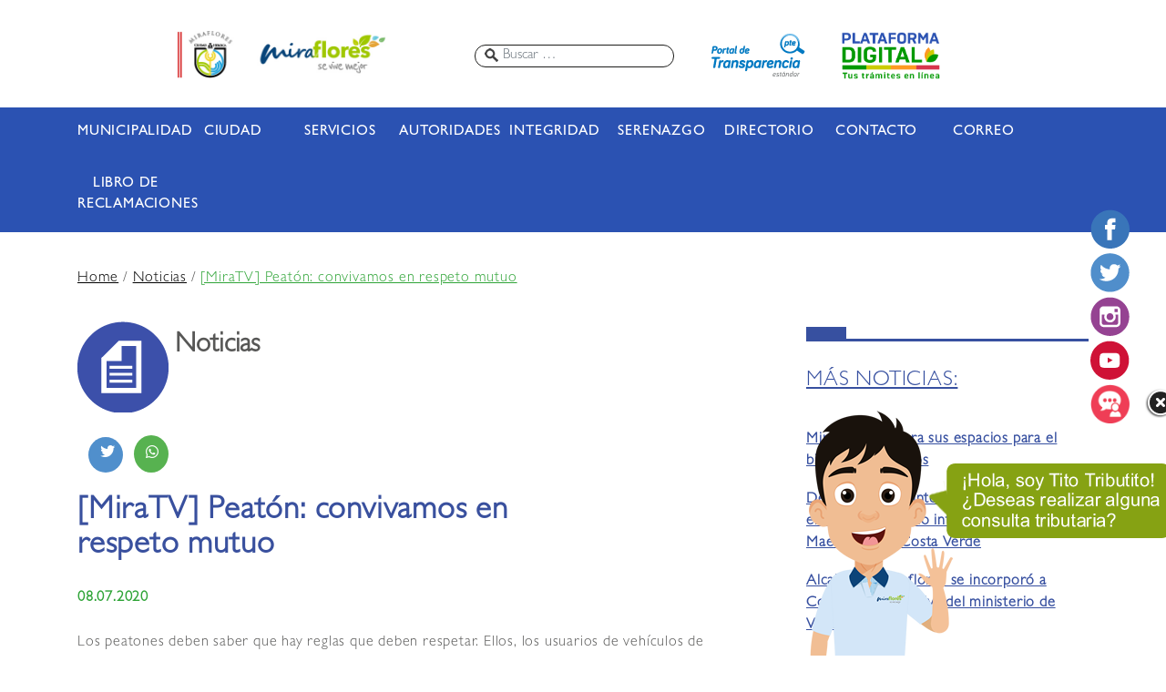

--- FILE ---
content_type: text/html; charset=UTF-8
request_url: https://www.miraflores.gob.pe/miratv-peaton-convivamos-en-respeto-mutuo/
body_size: 20704
content:
    <!DOCTYPE html>
<html lang="es">
<head>
	<meta charset="UTF-8">
	<meta name="viewport" content="width=device-width, initial-scale=1"/>
	<title>[MiraTV] Peatón: convivamos en respeto mutuo - Municipalidad Distrital de MirafloresMunicipalidad Distrital de Miraflores</title>
	<meta name='robots' content='index, follow, max-image-preview:large, max-snippet:-1, max-video-preview:-1' />
	<style>img:is([sizes="auto" i], [sizes^="auto," i]) { contain-intrinsic-size: 3000px 1500px }</style>
	
	<!-- This site is optimized with the Yoast SEO plugin v25.9 - https://yoast.com/wordpress/plugins/seo/ -->
	<link rel="canonical" href="https://www.miraflores.gob.pe/miratv-peaton-convivamos-en-respeto-mutuo/" />
	<meta property="og:locale" content="es_ES" />
	<meta property="og:type" content="article" />
	<meta property="og:title" content="[MiraTV] Peatón: convivamos en respeto mutuo - Municipalidad Distrital de Miraflores" />
	<meta property="og:description" content="Los peatones deben saber que hay reglas que deben respetar. Ellos, los usuarios de vehículos de micromovilidad y [&hellip;]" />
	<meta property="og:url" content="https://www.miraflores.gob.pe/miratv-peaton-convivamos-en-respeto-mutuo/" />
	<meta property="og:site_name" content="Municipalidad Distrital de Miraflores" />
	<meta property="article:publisher" content="https://www.facebook.com/MunicipalidaddeMiraflores/" />
	<meta property="article:published_time" content="2020-07-08T20:09:53+00:00" />
	<meta property="article:modified_time" content="2020-07-08T20:09:55+00:00" />
	<meta property="og:image" content="https://www.miraflores.gob.pe/wp-content/uploads/2020/07/paint.jpg" />
	<meta property="og:image:width" content="1600" />
	<meta property="og:image:height" content="900" />
	<meta property="og:image:type" content="image/jpeg" />
	<meta name="author" content="Mirella Rodriguez" />
	<meta name="twitter:card" content="summary_large_image" />
	<meta name="twitter:creator" content="@MuniMiraflores" />
	<meta name="twitter:site" content="@MuniMiraflores" />
	<meta name="twitter:label1" content="Escrito por" />
	<meta name="twitter:data1" content="Mirella Rodriguez" />
	<script type="application/ld+json" class="yoast-schema-graph">{"@context":"https://schema.org","@graph":[{"@type":"Article","@id":"https://www.miraflores.gob.pe/miratv-peaton-convivamos-en-respeto-mutuo/#article","isPartOf":{"@id":"https://www.miraflores.gob.pe/miratv-peaton-convivamos-en-respeto-mutuo/"},"author":{"name":"Mirella Rodriguez","@id":"https://www.miraflores.gob.pe/#/schema/person/d1f33948c2d78d6c544070fbf11c9dcd"},"headline":"[MiraTV] Peatón: convivamos en respeto mutuo","datePublished":"2020-07-08T20:09:53+00:00","dateModified":"2020-07-08T20:09:55+00:00","mainEntityOfPage":{"@id":"https://www.miraflores.gob.pe/miratv-peaton-convivamos-en-respeto-mutuo/"},"wordCount":42,"publisher":{"@id":"https://www.miraflores.gob.pe/#organization"},"image":{"@id":"https://www.miraflores.gob.pe/miratv-peaton-convivamos-en-respeto-mutuo/#primaryimage"},"thumbnailUrl":"https://www.miraflores.gob.pe/wp-content/uploads/2020/07/paint.jpg","articleSection":["Noticias"],"inLanguage":"es"},{"@type":"WebPage","@id":"https://www.miraflores.gob.pe/miratv-peaton-convivamos-en-respeto-mutuo/","url":"https://www.miraflores.gob.pe/miratv-peaton-convivamos-en-respeto-mutuo/","name":"[MiraTV] Peatón: convivamos en respeto mutuo - Municipalidad Distrital de Miraflores","isPartOf":{"@id":"https://www.miraflores.gob.pe/#website"},"primaryImageOfPage":{"@id":"https://www.miraflores.gob.pe/miratv-peaton-convivamos-en-respeto-mutuo/#primaryimage"},"image":{"@id":"https://www.miraflores.gob.pe/miratv-peaton-convivamos-en-respeto-mutuo/#primaryimage"},"thumbnailUrl":"https://www.miraflores.gob.pe/wp-content/uploads/2020/07/paint.jpg","datePublished":"2020-07-08T20:09:53+00:00","dateModified":"2020-07-08T20:09:55+00:00","breadcrumb":{"@id":"https://www.miraflores.gob.pe/miratv-peaton-convivamos-en-respeto-mutuo/#breadcrumb"},"inLanguage":"es","potentialAction":[{"@type":"ReadAction","target":["https://www.miraflores.gob.pe/miratv-peaton-convivamos-en-respeto-mutuo/"]}]},{"@type":"ImageObject","inLanguage":"es","@id":"https://www.miraflores.gob.pe/miratv-peaton-convivamos-en-respeto-mutuo/#primaryimage","url":"https://www.miraflores.gob.pe/wp-content/uploads/2020/07/paint.jpg","contentUrl":"https://www.miraflores.gob.pe/wp-content/uploads/2020/07/paint.jpg","width":1600,"height":900},{"@type":"BreadcrumbList","@id":"https://www.miraflores.gob.pe/miratv-peaton-convivamos-en-respeto-mutuo/#breadcrumb","itemListElement":[{"@type":"ListItem","position":1,"name":"Portada","item":"https://www.miraflores.gob.pe/"},{"@type":"ListItem","position":2,"name":"[MiraTV] Peatón: convivamos en respeto mutuo"}]},{"@type":"WebSite","@id":"https://www.miraflores.gob.pe/#website","url":"https://www.miraflores.gob.pe/","name":"Municipalidad de Miraflores","description":"","publisher":{"@id":"https://www.miraflores.gob.pe/#organization"},"potentialAction":[{"@type":"SearchAction","target":{"@type":"EntryPoint","urlTemplate":"https://www.miraflores.gob.pe/?s={search_term_string}"},"query-input":{"@type":"PropertyValueSpecification","valueRequired":true,"valueName":"search_term_string"}}],"inLanguage":"es"},{"@type":"Organization","@id":"https://www.miraflores.gob.pe/#organization","name":"Municipalidad de Miraflores","url":"https://www.miraflores.gob.pe/","logo":{"@type":"ImageObject","inLanguage":"es","@id":"https://www.miraflores.gob.pe/#/schema/logo/image/","url":"","contentUrl":"","caption":"Municipalidad de Miraflores"},"image":{"@id":"https://www.miraflores.gob.pe/#/schema/logo/image/"},"sameAs":["https://www.facebook.com/MunicipalidaddeMiraflores/","https://x.com/MuniMiraflores","https://www.instagram.com/munimiraflores/","https://www.youtube.com/channel/UC8FiOrR4JKMX1gbFTcCqlqA"]},{"@type":"Person","@id":"https://www.miraflores.gob.pe/#/schema/person/d1f33948c2d78d6c544070fbf11c9dcd","name":"Mirella Rodriguez","image":{"@type":"ImageObject","inLanguage":"es","@id":"https://www.miraflores.gob.pe/#/schema/person/image/","url":"https://secure.gravatar.com/avatar/0577c8be5e515514d4e0a1b908d3b78d53f25ac11a75928ead58ef77df1c48cb?s=96&d=mm&r=g","contentUrl":"https://secure.gravatar.com/avatar/0577c8be5e515514d4e0a1b908d3b78d53f25ac11a75928ead58ef77df1c48cb?s=96&d=mm&r=g","caption":"Mirella Rodriguez"},"url":"https://www.miraflores.gob.pe/author/mirella/"}]}</script>
	<!-- / Yoast SEO plugin. -->


<link rel='dns-prefetch' href='//fonts.googleapis.com' />
<script type="text/javascript">
/* <![CDATA[ */
window._wpemojiSettings = {"baseUrl":"https:\/\/s.w.org\/images\/core\/emoji\/16.0.1\/72x72\/","ext":".png","svgUrl":"https:\/\/s.w.org\/images\/core\/emoji\/16.0.1\/svg\/","svgExt":".svg","source":{"concatemoji":"https:\/\/www.miraflores.gob.pe\/wp-includes\/js\/wp-emoji-release.min.js?ver=a0d6daa6a5d76468c0261fdeec0f08f8"}};
/*! This file is auto-generated */
!function(s,n){var o,i,e;function c(e){try{var t={supportTests:e,timestamp:(new Date).valueOf()};sessionStorage.setItem(o,JSON.stringify(t))}catch(e){}}function p(e,t,n){e.clearRect(0,0,e.canvas.width,e.canvas.height),e.fillText(t,0,0);var t=new Uint32Array(e.getImageData(0,0,e.canvas.width,e.canvas.height).data),a=(e.clearRect(0,0,e.canvas.width,e.canvas.height),e.fillText(n,0,0),new Uint32Array(e.getImageData(0,0,e.canvas.width,e.canvas.height).data));return t.every(function(e,t){return e===a[t]})}function u(e,t){e.clearRect(0,0,e.canvas.width,e.canvas.height),e.fillText(t,0,0);for(var n=e.getImageData(16,16,1,1),a=0;a<n.data.length;a++)if(0!==n.data[a])return!1;return!0}function f(e,t,n,a){switch(t){case"flag":return n(e,"\ud83c\udff3\ufe0f\u200d\u26a7\ufe0f","\ud83c\udff3\ufe0f\u200b\u26a7\ufe0f")?!1:!n(e,"\ud83c\udde8\ud83c\uddf6","\ud83c\udde8\u200b\ud83c\uddf6")&&!n(e,"\ud83c\udff4\udb40\udc67\udb40\udc62\udb40\udc65\udb40\udc6e\udb40\udc67\udb40\udc7f","\ud83c\udff4\u200b\udb40\udc67\u200b\udb40\udc62\u200b\udb40\udc65\u200b\udb40\udc6e\u200b\udb40\udc67\u200b\udb40\udc7f");case"emoji":return!a(e,"\ud83e\udedf")}return!1}function g(e,t,n,a){var r="undefined"!=typeof WorkerGlobalScope&&self instanceof WorkerGlobalScope?new OffscreenCanvas(300,150):s.createElement("canvas"),o=r.getContext("2d",{willReadFrequently:!0}),i=(o.textBaseline="top",o.font="600 32px Arial",{});return e.forEach(function(e){i[e]=t(o,e,n,a)}),i}function t(e){var t=s.createElement("script");t.src=e,t.defer=!0,s.head.appendChild(t)}"undefined"!=typeof Promise&&(o="wpEmojiSettingsSupports",i=["flag","emoji"],n.supports={everything:!0,everythingExceptFlag:!0},e=new Promise(function(e){s.addEventListener("DOMContentLoaded",e,{once:!0})}),new Promise(function(t){var n=function(){try{var e=JSON.parse(sessionStorage.getItem(o));if("object"==typeof e&&"number"==typeof e.timestamp&&(new Date).valueOf()<e.timestamp+604800&&"object"==typeof e.supportTests)return e.supportTests}catch(e){}return null}();if(!n){if("undefined"!=typeof Worker&&"undefined"!=typeof OffscreenCanvas&&"undefined"!=typeof URL&&URL.createObjectURL&&"undefined"!=typeof Blob)try{var e="postMessage("+g.toString()+"("+[JSON.stringify(i),f.toString(),p.toString(),u.toString()].join(",")+"));",a=new Blob([e],{type:"text/javascript"}),r=new Worker(URL.createObjectURL(a),{name:"wpTestEmojiSupports"});return void(r.onmessage=function(e){c(n=e.data),r.terminate(),t(n)})}catch(e){}c(n=g(i,f,p,u))}t(n)}).then(function(e){for(var t in e)n.supports[t]=e[t],n.supports.everything=n.supports.everything&&n.supports[t],"flag"!==t&&(n.supports.everythingExceptFlag=n.supports.everythingExceptFlag&&n.supports[t]);n.supports.everythingExceptFlag=n.supports.everythingExceptFlag&&!n.supports.flag,n.DOMReady=!1,n.readyCallback=function(){n.DOMReady=!0}}).then(function(){return e}).then(function(){var e;n.supports.everything||(n.readyCallback(),(e=n.source||{}).concatemoji?t(e.concatemoji):e.wpemoji&&e.twemoji&&(t(e.twemoji),t(e.wpemoji)))}))}((window,document),window._wpemojiSettings);
/* ]]> */
</script>
<link rel='stylesheet' id='vpcallesmir-google-fonts-sans-css' href='https://fonts.googleapis.com/css2?family=Rubik%3Awght%40300%3B400%3B500%3B600%3B700%3B800%3B900&#038;display=swap&#038;ver=6.8.3' type='text/css' media='all' />
<link rel='stylesheet' id='vpcallesmir-google-fonts-serif-css' href='https://fonts.googleapis.com/css2?family=Merriweather%3Awght%40300%3B400%3B700%3B900&#038;display=swap&#038;ver=6.8.3' type='text/css' media='all' />
<link rel='stylesheet' id='vpcallesmir-google-fonts-sans-2-css' href='https://fonts.googleapis.com/css2?family=Plus+Jakarta+Sans%3Awght%40300%3B400%3B500%3B600%3B700%3B800&#038;display=swap&#038;ver=6.8.3' type='text/css' media='all' />
<link rel='stylesheet' id='vpcallesmir-google-fonts-sans-3-css' href='https://fonts.googleapis.com/css2?family=Montserrat%3Awght%40100%3B200%3B300%3B400%3B500%3B600%3B700%3B800%3B900&#038;display=swap&#038;ver=6.8.3' type='text/css' media='all' />
<link rel='stylesheet' id='vpcallesmir-styles-css' href='https://www.miraflores.gob.pe/wp-content/plugins/vp-calles-miraflores/assets/css/vpcallesmir.css?ver=a0d6daa6a5d76468c0261fdeec0f08f8' type='text/css' media='all' />
<link rel='stylesheet' id='vpcallesmir-styles-shareon-css' href='https://www.miraflores.gob.pe/wp-content/plugins/vp-calles-miraflores/assets/vendor/shareon/shareon.min.css?ver=a0d6daa6a5d76468c0261fdeec0f08f8' type='text/css' media='all' />
<link rel='stylesheet' id='hfe-widgets-style-css' href='https://www.miraflores.gob.pe/wp-content/plugins/header-footer-elementor/inc/widgets-css/frontend.css?ver=2.5.0' type='text/css' media='all' />
<style id='wp-emoji-styles-inline-css' type='text/css'>

	img.wp-smiley, img.emoji {
		display: inline !important;
		border: none !important;
		box-shadow: none !important;
		height: 1em !important;
		width: 1em !important;
		margin: 0 0.07em !important;
		vertical-align: -0.1em !important;
		background: none !important;
		padding: 0 !important;
	}
</style>
<link rel='stylesheet' id='wp-block-library-css' href='https://www.miraflores.gob.pe/wp-includes/css/dist/block-library/style.min.css?ver=a0d6daa6a5d76468c0261fdeec0f08f8' type='text/css' media='all' />
<style id='classic-theme-styles-inline-css' type='text/css'>
/*! This file is auto-generated */
.wp-block-button__link{color:#fff;background-color:#32373c;border-radius:9999px;box-shadow:none;text-decoration:none;padding:calc(.667em + 2px) calc(1.333em + 2px);font-size:1.125em}.wp-block-file__button{background:#32373c;color:#fff;text-decoration:none}
</style>
<style id='global-styles-inline-css' type='text/css'>
:root{--wp--preset--aspect-ratio--square: 1;--wp--preset--aspect-ratio--4-3: 4/3;--wp--preset--aspect-ratio--3-4: 3/4;--wp--preset--aspect-ratio--3-2: 3/2;--wp--preset--aspect-ratio--2-3: 2/3;--wp--preset--aspect-ratio--16-9: 16/9;--wp--preset--aspect-ratio--9-16: 9/16;--wp--preset--color--black: #000000;--wp--preset--color--cyan-bluish-gray: #abb8c3;--wp--preset--color--white: #ffffff;--wp--preset--color--pale-pink: #f78da7;--wp--preset--color--vivid-red: #cf2e2e;--wp--preset--color--luminous-vivid-orange: #ff6900;--wp--preset--color--luminous-vivid-amber: #fcb900;--wp--preset--color--light-green-cyan: #7bdcb5;--wp--preset--color--vivid-green-cyan: #00d084;--wp--preset--color--pale-cyan-blue: #8ed1fc;--wp--preset--color--vivid-cyan-blue: #0693e3;--wp--preset--color--vivid-purple: #9b51e0;--wp--preset--gradient--vivid-cyan-blue-to-vivid-purple: linear-gradient(135deg,rgba(6,147,227,1) 0%,rgb(155,81,224) 100%);--wp--preset--gradient--light-green-cyan-to-vivid-green-cyan: linear-gradient(135deg,rgb(122,220,180) 0%,rgb(0,208,130) 100%);--wp--preset--gradient--luminous-vivid-amber-to-luminous-vivid-orange: linear-gradient(135deg,rgba(252,185,0,1) 0%,rgba(255,105,0,1) 100%);--wp--preset--gradient--luminous-vivid-orange-to-vivid-red: linear-gradient(135deg,rgba(255,105,0,1) 0%,rgb(207,46,46) 100%);--wp--preset--gradient--very-light-gray-to-cyan-bluish-gray: linear-gradient(135deg,rgb(238,238,238) 0%,rgb(169,184,195) 100%);--wp--preset--gradient--cool-to-warm-spectrum: linear-gradient(135deg,rgb(74,234,220) 0%,rgb(151,120,209) 20%,rgb(207,42,186) 40%,rgb(238,44,130) 60%,rgb(251,105,98) 80%,rgb(254,248,76) 100%);--wp--preset--gradient--blush-light-purple: linear-gradient(135deg,rgb(255,206,236) 0%,rgb(152,150,240) 100%);--wp--preset--gradient--blush-bordeaux: linear-gradient(135deg,rgb(254,205,165) 0%,rgb(254,45,45) 50%,rgb(107,0,62) 100%);--wp--preset--gradient--luminous-dusk: linear-gradient(135deg,rgb(255,203,112) 0%,rgb(199,81,192) 50%,rgb(65,88,208) 100%);--wp--preset--gradient--pale-ocean: linear-gradient(135deg,rgb(255,245,203) 0%,rgb(182,227,212) 50%,rgb(51,167,181) 100%);--wp--preset--gradient--electric-grass: linear-gradient(135deg,rgb(202,248,128) 0%,rgb(113,206,126) 100%);--wp--preset--gradient--midnight: linear-gradient(135deg,rgb(2,3,129) 0%,rgb(40,116,252) 100%);--wp--preset--font-size--small: 13px;--wp--preset--font-size--medium: 20px;--wp--preset--font-size--large: 36px;--wp--preset--font-size--x-large: 42px;--wp--preset--spacing--20: 0.44rem;--wp--preset--spacing--30: 0.67rem;--wp--preset--spacing--40: 1rem;--wp--preset--spacing--50: 1.5rem;--wp--preset--spacing--60: 2.25rem;--wp--preset--spacing--70: 3.38rem;--wp--preset--spacing--80: 5.06rem;--wp--preset--shadow--natural: 6px 6px 9px rgba(0, 0, 0, 0.2);--wp--preset--shadow--deep: 12px 12px 50px rgba(0, 0, 0, 0.4);--wp--preset--shadow--sharp: 6px 6px 0px rgba(0, 0, 0, 0.2);--wp--preset--shadow--outlined: 6px 6px 0px -3px rgba(255, 255, 255, 1), 6px 6px rgba(0, 0, 0, 1);--wp--preset--shadow--crisp: 6px 6px 0px rgba(0, 0, 0, 1);}:where(.is-layout-flex){gap: 0.5em;}:where(.is-layout-grid){gap: 0.5em;}body .is-layout-flex{display: flex;}.is-layout-flex{flex-wrap: wrap;align-items: center;}.is-layout-flex > :is(*, div){margin: 0;}body .is-layout-grid{display: grid;}.is-layout-grid > :is(*, div){margin: 0;}:where(.wp-block-columns.is-layout-flex){gap: 2em;}:where(.wp-block-columns.is-layout-grid){gap: 2em;}:where(.wp-block-post-template.is-layout-flex){gap: 1.25em;}:where(.wp-block-post-template.is-layout-grid){gap: 1.25em;}.has-black-color{color: var(--wp--preset--color--black) !important;}.has-cyan-bluish-gray-color{color: var(--wp--preset--color--cyan-bluish-gray) !important;}.has-white-color{color: var(--wp--preset--color--white) !important;}.has-pale-pink-color{color: var(--wp--preset--color--pale-pink) !important;}.has-vivid-red-color{color: var(--wp--preset--color--vivid-red) !important;}.has-luminous-vivid-orange-color{color: var(--wp--preset--color--luminous-vivid-orange) !important;}.has-luminous-vivid-amber-color{color: var(--wp--preset--color--luminous-vivid-amber) !important;}.has-light-green-cyan-color{color: var(--wp--preset--color--light-green-cyan) !important;}.has-vivid-green-cyan-color{color: var(--wp--preset--color--vivid-green-cyan) !important;}.has-pale-cyan-blue-color{color: var(--wp--preset--color--pale-cyan-blue) !important;}.has-vivid-cyan-blue-color{color: var(--wp--preset--color--vivid-cyan-blue) !important;}.has-vivid-purple-color{color: var(--wp--preset--color--vivid-purple) !important;}.has-black-background-color{background-color: var(--wp--preset--color--black) !important;}.has-cyan-bluish-gray-background-color{background-color: var(--wp--preset--color--cyan-bluish-gray) !important;}.has-white-background-color{background-color: var(--wp--preset--color--white) !important;}.has-pale-pink-background-color{background-color: var(--wp--preset--color--pale-pink) !important;}.has-vivid-red-background-color{background-color: var(--wp--preset--color--vivid-red) !important;}.has-luminous-vivid-orange-background-color{background-color: var(--wp--preset--color--luminous-vivid-orange) !important;}.has-luminous-vivid-amber-background-color{background-color: var(--wp--preset--color--luminous-vivid-amber) !important;}.has-light-green-cyan-background-color{background-color: var(--wp--preset--color--light-green-cyan) !important;}.has-vivid-green-cyan-background-color{background-color: var(--wp--preset--color--vivid-green-cyan) !important;}.has-pale-cyan-blue-background-color{background-color: var(--wp--preset--color--pale-cyan-blue) !important;}.has-vivid-cyan-blue-background-color{background-color: var(--wp--preset--color--vivid-cyan-blue) !important;}.has-vivid-purple-background-color{background-color: var(--wp--preset--color--vivid-purple) !important;}.has-black-border-color{border-color: var(--wp--preset--color--black) !important;}.has-cyan-bluish-gray-border-color{border-color: var(--wp--preset--color--cyan-bluish-gray) !important;}.has-white-border-color{border-color: var(--wp--preset--color--white) !important;}.has-pale-pink-border-color{border-color: var(--wp--preset--color--pale-pink) !important;}.has-vivid-red-border-color{border-color: var(--wp--preset--color--vivid-red) !important;}.has-luminous-vivid-orange-border-color{border-color: var(--wp--preset--color--luminous-vivid-orange) !important;}.has-luminous-vivid-amber-border-color{border-color: var(--wp--preset--color--luminous-vivid-amber) !important;}.has-light-green-cyan-border-color{border-color: var(--wp--preset--color--light-green-cyan) !important;}.has-vivid-green-cyan-border-color{border-color: var(--wp--preset--color--vivid-green-cyan) !important;}.has-pale-cyan-blue-border-color{border-color: var(--wp--preset--color--pale-cyan-blue) !important;}.has-vivid-cyan-blue-border-color{border-color: var(--wp--preset--color--vivid-cyan-blue) !important;}.has-vivid-purple-border-color{border-color: var(--wp--preset--color--vivid-purple) !important;}.has-vivid-cyan-blue-to-vivid-purple-gradient-background{background: var(--wp--preset--gradient--vivid-cyan-blue-to-vivid-purple) !important;}.has-light-green-cyan-to-vivid-green-cyan-gradient-background{background: var(--wp--preset--gradient--light-green-cyan-to-vivid-green-cyan) !important;}.has-luminous-vivid-amber-to-luminous-vivid-orange-gradient-background{background: var(--wp--preset--gradient--luminous-vivid-amber-to-luminous-vivid-orange) !important;}.has-luminous-vivid-orange-to-vivid-red-gradient-background{background: var(--wp--preset--gradient--luminous-vivid-orange-to-vivid-red) !important;}.has-very-light-gray-to-cyan-bluish-gray-gradient-background{background: var(--wp--preset--gradient--very-light-gray-to-cyan-bluish-gray) !important;}.has-cool-to-warm-spectrum-gradient-background{background: var(--wp--preset--gradient--cool-to-warm-spectrum) !important;}.has-blush-light-purple-gradient-background{background: var(--wp--preset--gradient--blush-light-purple) !important;}.has-blush-bordeaux-gradient-background{background: var(--wp--preset--gradient--blush-bordeaux) !important;}.has-luminous-dusk-gradient-background{background: var(--wp--preset--gradient--luminous-dusk) !important;}.has-pale-ocean-gradient-background{background: var(--wp--preset--gradient--pale-ocean) !important;}.has-electric-grass-gradient-background{background: var(--wp--preset--gradient--electric-grass) !important;}.has-midnight-gradient-background{background: var(--wp--preset--gradient--midnight) !important;}.has-small-font-size{font-size: var(--wp--preset--font-size--small) !important;}.has-medium-font-size{font-size: var(--wp--preset--font-size--medium) !important;}.has-large-font-size{font-size: var(--wp--preset--font-size--large) !important;}.has-x-large-font-size{font-size: var(--wp--preset--font-size--x-large) !important;}
:where(.wp-block-post-template.is-layout-flex){gap: 1.25em;}:where(.wp-block-post-template.is-layout-grid){gap: 1.25em;}
:where(.wp-block-columns.is-layout-flex){gap: 2em;}:where(.wp-block-columns.is-layout-grid){gap: 2em;}
:root :where(.wp-block-pullquote){font-size: 1.5em;line-height: 1.6;}
</style>
<link rel='stylesheet' id='h5ap-public-css' href='https://www.miraflores.gob.pe/wp-content/plugins/html5-audio-player/assets/css/style.css?ver=1769317035' type='text/css' media='all' />
<link rel='stylesheet' id='style-css' href='https://www.miraflores.gob.pe/wp-content/plugins/module-campanias/css/style.css?ver=a0d6daa6a5d76468c0261fdeec0f08f8' type='text/css' media='all' />
<link rel='stylesheet' id='rgg-simplelightbox-css' href='https://www.miraflores.gob.pe/wp-content/plugins/responsive-gallery-grid/lib/simplelightbox/simplelightbox.min.css?ver=2.3.18' type='text/css' media='all' />
<link rel='stylesheet' id='slickstyle-css' href='https://www.miraflores.gob.pe/wp-content/plugins/responsive-gallery-grid/lib/slick/slick.1.9.0.min.css?ver=2.3.18' type='text/css' media='all' />
<link rel='stylesheet' id='slick-theme-css' href='https://www.miraflores.gob.pe/wp-content/plugins/responsive-gallery-grid/lib/slick/slick-theme.css?ver=2.3.18' type='text/css' media='all' />
<link rel='stylesheet' id='rgg-style-css' href='https://www.miraflores.gob.pe/wp-content/plugins/responsive-gallery-grid/css/style.css?ver=2.3.18' type='text/css' media='all' />
<link rel='stylesheet' id='ce_responsive-css' href='https://www.miraflores.gob.pe/wp-content/plugins/simple-embed-code/css/video-container.min.css?ver=2.5.1' type='text/css' media='all' />
<link rel='stylesheet' id='tribe-events-v2-single-skeleton-css' href='https://www.miraflores.gob.pe/wp-content/plugins/the-events-calendar/build/css/tribe-events-single-skeleton.css?ver=6.15.11' type='text/css' media='all' />
<link rel='stylesheet' id='tribe-events-v2-single-skeleton-full-css' href='https://www.miraflores.gob.pe/wp-content/plugins/the-events-calendar/build/css/tribe-events-single-full.css?ver=6.15.11' type='text/css' media='all' />
<link rel='stylesheet' id='tec-events-elementor-widgets-base-styles-css' href='https://www.miraflores.gob.pe/wp-content/plugins/the-events-calendar/build/css/integrations/plugins/elementor/widgets/widget-base.css?ver=6.15.11' type='text/css' media='all' />
<link rel='stylesheet' id='hfe-style-css' href='https://www.miraflores.gob.pe/wp-content/plugins/header-footer-elementor/assets/css/header-footer-elementor.css?ver=2.5.0' type='text/css' media='all' />
<link rel='stylesheet' id='elementor-frontend-css' href='https://www.miraflores.gob.pe/wp-content/plugins/elementor/assets/css/frontend.min.css?ver=3.32.0-dev3' type='text/css' media='all' />
<link rel='stylesheet' id='elementor-post-64813-css' href='https://www.miraflores.gob.pe/wp-content/uploads/elementor/css/post-64813.css?ver=1769275445' type='text/css' media='all' />
<link rel='stylesheet' id='elementor-pro-css' href='https://www.miraflores.gob.pe/wp-content/plugins/elementor-pro/assets/css/frontend.min.css?ver=3.12.2' type='text/css' media='all' />
<link rel='stylesheet' id='bootstrap-css' href='https://www.miraflores.gob.pe/wp-content/themes/munimiraflores/web-estilos/bootstrap.min.css?ver=4.0.0' type='text/css' media='all' />
<link rel='stylesheet' id='fontawesome-css' href='https://www.miraflores.gob.pe/wp-content/themes/munimiraflores/web-estilos/all.css?ver=5.7.2' type='text/css' media='all' />
<link rel='stylesheet' id='GillSansFuentes-css' href='https://www.miraflores.gob.pe/wp-content/themes/munimiraflores/web-estilos/mmfuentes.css?ver=1.0' type='text/css' media='all' />
<link rel='stylesheet' id='mmiraflores-css' href='https://www.miraflores.gob.pe/wp-content/themes/munimiraflores/web-estilos/mmiraflores.css?ver=1.2' type='text/css' media='all' />
<link rel='stylesheet' id='singlepage-css' href='https://www.miraflores.gob.pe/wp-content/themes/munimiraflores/web-estilos/singlepage.css?ver=1.0' type='text/css' media='all' />
<link rel='stylesheet' id='templatepage-css' href='https://www.miraflores.gob.pe/wp-content/themes/munimiraflores/web-estilos/templatepage.css?ver=1.0' type='text/css' media='all' />
<link rel='stylesheet' id='minisite-css' href='https://www.miraflores.gob.pe/wp-content/themes/munimiraflores/web-estilos/minisite.css?ver=1.0' type='text/css' media='all' />
<link rel='stylesheet' id='responsive-css' href='https://www.miraflores.gob.pe/wp-content/themes/munimiraflores/web-estilos/responsive.css?ver=1.2' type='text/css' media='all' />
<link rel='stylesheet' id='mm-styles-css' href='https://www.miraflores.gob.pe/wp-content/themes/munimiraflores/style.css?ver=1.0' type='text/css' media='all' />
<link rel='stylesheet' id='elementor-post-116125-css' href='https://www.miraflores.gob.pe/wp-content/uploads/elementor/css/post-116125.css?ver=1769275445' type='text/css' media='all' />
<link rel='stylesheet' id='tablepress-default-css' href='https://www.miraflores.gob.pe/wp-content/tablepress-combined.min.css?ver=9' type='text/css' media='all' />
<link rel='stylesheet' id='popup-maker-site-css' href='//www.miraflores.gob.pe/wp-content/uploads/pum/pum-site-styles.css?generated=1767196032&#038;ver=1.20.6' type='text/css' media='all' />
<link rel='stylesheet' id='hfe-elementor-icons-css' href='https://www.miraflores.gob.pe/wp-content/plugins/elementor/assets/lib/eicons/css/elementor-icons.min.css?ver=5.34.0' type='text/css' media='all' />
<link rel='stylesheet' id='hfe-icons-list-css' href='https://www.miraflores.gob.pe/wp-content/plugins/elementor/assets/css/widget-icon-list.min.css?ver=3.24.3' type='text/css' media='all' />
<link rel='stylesheet' id='hfe-social-icons-css' href='https://www.miraflores.gob.pe/wp-content/plugins/elementor/assets/css/widget-social-icons.min.css?ver=3.24.0' type='text/css' media='all' />
<link rel='stylesheet' id='hfe-social-share-icons-brands-css' href='https://www.miraflores.gob.pe/wp-content/plugins/elementor/assets/lib/font-awesome/css/brands.css?ver=5.15.3' type='text/css' media='all' />
<link rel='stylesheet' id='hfe-social-share-icons-fontawesome-css' href='https://www.miraflores.gob.pe/wp-content/plugins/elementor/assets/lib/font-awesome/css/fontawesome.css?ver=5.15.3' type='text/css' media='all' />
<link rel='stylesheet' id='hfe-nav-menu-icons-css' href='https://www.miraflores.gob.pe/wp-content/plugins/elementor/assets/lib/font-awesome/css/solid.css?ver=5.15.3' type='text/css' media='all' />
<link rel='stylesheet' id='hfe-widget-blockquote-css' href='https://www.miraflores.gob.pe/wp-content/plugins/elementor-pro/assets/css/widget-blockquote.min.css?ver=3.25.0' type='text/css' media='all' />
<link rel='stylesheet' id='hfe-mega-menu-css' href='https://www.miraflores.gob.pe/wp-content/plugins/elementor-pro/assets/css/widget-mega-menu.min.css?ver=3.26.2' type='text/css' media='all' />
<link rel='stylesheet' id='hfe-nav-menu-widget-css' href='https://www.miraflores.gob.pe/wp-content/plugins/elementor-pro/assets/css/widget-nav-menu.min.css?ver=3.26.0' type='text/css' media='all' />
<link rel='stylesheet' id='elementor-gf-local-roboto-css' href='https://www.miraflores.gob.pe/wp-content/uploads/elementor/google-fonts/css/roboto.css?ver=1757460452' type='text/css' media='all' />
<link rel='stylesheet' id='elementor-gf-local-robotoslab-css' href='https://www.miraflores.gob.pe/wp-content/uploads/elementor/google-fonts/css/robotoslab.css?ver=1757460465' type='text/css' media='all' />
<script type="text/javascript" src="https://www.miraflores.gob.pe/wp-includes/js/jquery/jquery.min.js?ver=3.7.1" id="jquery-core-js"></script>
<script type="text/javascript" src="https://www.miraflores.gob.pe/wp-includes/js/jquery/jquery-migrate.min.js?ver=3.4.1" id="jquery-migrate-js"></script>
<script type="text/javascript" id="jquery-js-after">
/* <![CDATA[ */
!function($){"use strict";$(document).ready(function(){$(this).scrollTop()>100&&$(".hfe-scroll-to-top-wrap").removeClass("hfe-scroll-to-top-hide"),$(window).scroll(function(){$(this).scrollTop()<100?$(".hfe-scroll-to-top-wrap").fadeOut(300):$(".hfe-scroll-to-top-wrap").fadeIn(300)}),$(".hfe-scroll-to-top-wrap").on("click",function(){$("html, body").animate({scrollTop:0},300);return!1})})}(jQuery);
!function($){'use strict';$(document).ready(function(){var bar=$('.hfe-reading-progress-bar');if(!bar.length)return;$(window).on('scroll',function(){var s=$(window).scrollTop(),d=$(document).height()-$(window).height(),p=d? s/d*100:0;bar.css('width',p+'%')});});}(jQuery);
/* ]]> */
</script>
<script type="text/javascript" id="vpcallesmir-scripts-js-extra">
/* <![CDATA[ */
var vpCallesMirafloresAjax = {"ajaxurl":"https:\/\/www.miraflores.gob.pe\/wp-admin\/admin-ajax.php","nonce":"c9bf1ddbeb","resultsNotFound":"No hay resultados"};
/* ]]> */
</script>
<script type="text/javascript" src="https://www.miraflores.gob.pe/wp-content/plugins/vp-calles-miraflores/assets/js/vpcallesmir-scripts.min.js?ver=1" id="vpcallesmir-scripts-js"></script>
<script type="text/javascript" src="https://www.miraflores.gob.pe/wp-content/plugins/vp-calles-miraflores/assets/vendor/shareon/shareon.iife.js?ver=1" id="vpcallesmir-scripts-shareon-js"></script>
<script type="text/javascript" src="https://www.miraflores.gob.pe/wp-content/themes/munimiraflores/web-scripts/jquery-3.3.1.min.js?ver=3.3.1" id="jquery3-js"></script>
<script type="text/javascript" src="https://www.miraflores.gob.pe/wp-content/themes/munimiraflores/web-scripts/bootstrap.min.js?ver=4.0.0" id="bootstrap-js"></script>
<link rel="alternate" title="oEmbed (JSON)" type="application/json+oembed" href="https://www.miraflores.gob.pe/wp-json/oembed/1.0/embed?url=https%3A%2F%2Fwww.miraflores.gob.pe%2Fmiratv-peaton-convivamos-en-respeto-mutuo%2F" />
<link rel="alternate" title="oEmbed (XML)" type="text/xml+oembed" href="https://www.miraflores.gob.pe/wp-json/oembed/1.0/embed?url=https%3A%2F%2Fwww.miraflores.gob.pe%2Fmiratv-peaton-convivamos-en-respeto-mutuo%2F&#038;format=xml" />
<!-- start Simple Custom CSS and JS -->
<style type="text/css">
#tablepress-206 thead tr th,
#tablepress-207 thead tr th{
	background-color: #fff;
    color: #000;
}</style>
<!-- end Simple Custom CSS and JS -->

		<!-- GA Google Analytics @ https://m0n.co/ga -->
		<script async src="https://www.googletagmanager.com/gtag/js?id=UA-140628478-1"></script>
		<script>
			window.dataLayer = window.dataLayer || [];
			function gtag(){dataLayer.push(arguments);}
			gtag('js', new Date());
			gtag('config', 'UA-140628478-1');
		</script>

	        <style>
            .mejs-container:has(.plyr) {
                height: auto;
                background: transparent
            }

            .mejs-container:has(.plyr) .mejs-controls {
                display: none
            }

            .h5ap_all {
                --shadow-color: 197deg 32% 65%;
                border-radius: 6px;
                box-shadow: 0px 0px 9.6px hsl(var(--shadow-color)/.36), 0 1.7px 1.9px 0px hsl(var(--shadow-color)/.36), 0 4.3px 1.8px -1.7px hsl(var(--shadow-color)/.36), -0.1px 10.6px 11.9px -2.5px hsl(var(--shadow-color)/.36);
                margin: 16px auto;
            }

            .h5ap_single_button {
                height: 5050;
            }
        </style>
    		<style>
			span.h5ap_single_button {
				display: inline-flex;
				justify-content: center;
				align-items: center;
			}

			.h5ap_single_button span {
				line-height: 0;
			}

			span#h5ap_single_button span svg {
				cursor: pointer;
			}

			#skin_default .plyr__control,
			#skin_default .plyr__time {
				color: #4f5b5f			}

			#skin_default .plyr__control:hover {
				background: #1aafff;
				color: #f5f5f5			}

			#skin_default .plyr__controls {
				background: #f5f5f5			}

			#skin_default .plyr__controls__item input {
				color: #1aafff			}

			.plyr {
				--plyr-color-main: #4f5b5f			}

			/* Custom Css */
					</style>
<meta name="et-api-version" content="v1"><meta name="et-api-origin" content="https://www.miraflores.gob.pe"><link rel="https://theeventscalendar.com/" href="https://www.miraflores.gob.pe/wp-json/tribe/tickets/v1/" /><meta name="tec-api-version" content="v1"><meta name="tec-api-origin" content="https://www.miraflores.gob.pe"><link rel="alternate" href="https://www.miraflores.gob.pe/wp-json/tribe/events/v1/" /><meta name="generator" content="Elementor 3.32.0-dev3; features: e_font_icon_svg, additional_custom_breakpoints; settings: css_print_method-external, google_font-enabled, font_display-auto">
<style>
	body{
		overflow-x: hidden !important;
	}
	
	#popmake-138103{
		padding: 25px 50px !important;
	}
	
	.pum-theme-75474 .pum-content + .pum-close, .pum-theme-floating-bar-2 .pum-content + .pum-close{
		right: 50px !important;
	}
</style>
			<style>
				.e-con.e-parent:nth-of-type(n+4):not(.e-lazyloaded):not(.e-no-lazyload),
				.e-con.e-parent:nth-of-type(n+4):not(.e-lazyloaded):not(.e-no-lazyload) * {
					background-image: none !important;
				}
				@media screen and (max-height: 1024px) {
					.e-con.e-parent:nth-of-type(n+3):not(.e-lazyloaded):not(.e-no-lazyload),
					.e-con.e-parent:nth-of-type(n+3):not(.e-lazyloaded):not(.e-no-lazyload) * {
						background-image: none !important;
					}
				}
				@media screen and (max-height: 640px) {
					.e-con.e-parent:nth-of-type(n+2):not(.e-lazyloaded):not(.e-no-lazyload),
					.e-con.e-parent:nth-of-type(n+2):not(.e-lazyloaded):not(.e-no-lazyload) * {
						background-image: none !important;
					}
				}
			</style>
			<style type="text/css">.heading{width:10sec;}</style><link rel="icon" href="https://www.miraflores.gob.pe/wp-content/uploads/2023/05/LOGO-ISOTIPO-01-2.svg" sizes="32x32" />
<link rel="icon" href="https://www.miraflores.gob.pe/wp-content/uploads/2023/05/LOGO-ISOTIPO-01-2.svg" sizes="192x192" />
<link rel="apple-touch-icon" href="https://www.miraflores.gob.pe/wp-content/uploads/2023/05/LOGO-ISOTIPO-01-2.svg" />
<meta name="msapplication-TileImage" content="https://www.miraflores.gob.pe/wp-content/uploads/2023/05/LOGO-ISOTIPO-01-2.svg" />
		<style type="text/css" id="wp-custom-css">
			.cc0bb {
	display:none !important;
}

#_7b220 {
	display: none !important;
}

iframe.de8fb._293a4._2c87d.c490a {
	display:none !important;
}

_68625 {
	display:none !important;
}

._23bbc {
	display:none !important;
}

#footer .wp-block-columns {
display: inline;
	float: left !important;
}
#footer ul li {
padding: 5px 10px;
display: inline-block;
	float: left !important;
}		</style>
			<link rel="pingback" href="https://www.miraflores.gob.pe/xmlrpc.php"/>
	 <!-- Load Facebook SDK for JavaScript -->
	 <div id="fb-root"></div>
	<script>(function(d, s, id) {
		var js, fjs = d.getElementsByTagName(s)[0];
		if (d.getElementById(id)) return;
		js = d.createElement(s); js.id = id;
		js.src = "https://connect.facebook.net/en_US/sdk.js#xfbml=1&version=v3.0";
		fjs.parentNode.insertBefore(js, fjs);
	}(document, 'script', 'facebook-jssdk'));</script>
    <style>
    .section-utilidades {
  display: -webkit-box;
  display: -ms-flexbox;
  display: flex;
  -webkit-box-pack: justify;
      -ms-flex-pack: justify;
          justify-content: space-between;
  -ms-flex-wrap: wrap;
      flex-wrap: wrap;
  width: 100%;
      align-items: flex-start;
}

.section-utilidades__item {
  display: -webkit-box;
  display: -ms-flexbox;
  display: flex;
  -webkit-box-orient: vertical;
  -webkit-box-direction: normal;
      -ms-flex-direction: column;
          flex-direction: column;
  -webkit-box-pack: center;
      -ms-flex-pack: center;
          justify-content: center;
  -webkit-box-align: center;
      -ms-flex-align: center;
          align-items: center;
  width: 50%;
}

.section-utilidades__item p {
  font-size: 16px;
  font-weight: 600;
  text-align: center;
}

.section-utilidades__item p:first-child {
  margin-top: 16px;
  font-size: 14px;
}
.descripcion-utilidades {
    height: 122px;
    display: flex;
    flex-direction: column;
    align-items: center;
    justify-content: center;
}
.section-utilidades__item img {
  
}

@media (min-width: 768px) {
  .section-utilidades__item {
    width: 25%;
  }
  .section-utilidades__item p {
    text-align: center;
  }
}

@media (min-width: 1200px) {
  .section-utilidades__item {
    width: 10%;
  }
  .section-utilidades__item p {
    text-align: center;
  }
}
/*# sourceMappingURL=estilos.css.map */

    </style>
</head>
<body data-rsssl=1>
<div class="container-fluid">
	<!--img class="fiestas_patrias_cabecera" src="https://www.miraflores.gob.pe/wp-content/themes/munimiraflores/web-imagenes/IMAGEN-PATRIA-BLANCO---MM.png"-->
	<header class="cab-principal">
				<div class="container">
			<div class="row justify-content-center">
				<div class="col-7 col-sm-7 col-md-3 col-lg-3">
										<a href="https://www.miraflores.gob.pe">
					<figure><img id="logo_miraflores" src="https://www.miraflores.gob.pe/wp-content/uploads/2023/05/ESCUDOS-PARA-WEB-CABECERA-2.jpg" class="img-fluid"></figure>
					</a>
									</div>
				<!--div class="col-1 col-lg-2 d-none d-xl-block"></div-->
				<div class="col-3 col-sm-5 col-md-9 col-lg-7 pan-busqueda-transp-idioma">
					<nav class="d-none d-sm-none d-md-block">
						<ul class="list-inline text-right lista-header">
														<li class="list-inline-item form-busqueda padding-r-20">
								<form role="search" method="get" class="card card-sm" action="https://www.miraflores.gob.pe/">
	<div class="row no-gutters align-items-center">
		<div class="col-auto">
			<input type="image" class="col-auto" alt="Search" src="https://www.miraflores.gob.pe/wp-content/themes/munimiraflores/web-imagenes/search-dark.png" />
		</div>
		<div class="col">
			<input type="search" class="form-control form-control-lg form-control-borderless" placeholder="Buscar &hellip;" 
			value="" name="s" title="Buscar:"/>
		</div>
	</div>
</form>							</li>
														<li class="list-inline-item padding-r-20">
								<a href="https://www.miraflores.gob.pe/pagina-inicio-2/transparencia/" target="_self">
									<ul class="list-inline">
										<!--li class="list-inline-item txt-transparencia">TRANSPARENCIA</li-->
										<li class="list-inline-item">
											<figure><img src="https://www.miraflores.gob.pe/wp-content/themes/munimiraflores/web-imagenes/btn_transparencia_pte.png"></figure>
										</li>
									</ul>
								</a>
							</li>
							<li class="test21 list-inline-item padding-r-20 text-left">
								<a href="https://www.miraflores.gob.pe/plataforma-digital/#/" target="_blank">
									<ul class="list-inline">
										<li class="list-inline-item">
											<figure><img src="https://www.miraflores.gob.pe/wp-content/themes/munimiraflores/web-imagenes/logo-plataforma-virtual.png" class="img-fluid" style="width:70%;max-width: 157px;"></figure>
										</li>
									</ul>
								</a>
							</li>
													</ul>
					</nav>
					<div class="row d-md-none pl-0">
												<!--div class="col-4"></div-->
						<div class="col-4 d-none"></div>
						<div class="col-12 text-right pt-1 pr-2 pl-0">
							<!--div class="row">
								<div class="col-11  test22"-->
								<a href="https://www.miraflores.gob.pe/plataforma-digital/#/" target="_blank">
									<figure><img src="https://www.miraflores.gob.pe/wp-content/themes/munimiraflores/web-imagenes/logo-plataforma-virtual.png" class="img-fluid"></figure>
								</a>
								<!--/div>							
							</div-->
						</div>
												<!--div id="btn_menu_main" class="col-4">
							<i class="fas fa-bars"></i>
						</div-->
					</div>
				</div>
				<div class="d-none col-lg-2 d-lg-block capa-ricardo-palma"> 
					<!--figure><img src="< ?php echo IMAGENES;?>/logo-ricardo-palma-web.png" class="img-fluid" width="80%"/></figure-->
					<div class="col-12">
						<div class="row">
							<div class="col-1"></div>
							<!--div class="col-11">
								<figure><img src="< ?php echo $logo_rpalma;?>" class="img-fluid"/></figure>
							</div-->							
						</div>
					</div>
				</div>
				                <div class="col-10 mt-3 d-md-none form-busqueda responsive bg-primary py-2 padding-right-0">
					<form role="search" method="get" class="card card-sm" action="https://www.miraflores.gob.pe/">
	<div class="row no-gutters align-items-center">
		<div class="col-auto">
			<input type="image" class="col-auto" alt="Search" src="https://www.miraflores.gob.pe/wp-content/themes/munimiraflores/web-imagenes/search-dark.png" />
		</div>
		<div class="col">
			<input type="search" class="form-control form-control-lg form-control-borderless" placeholder="Buscar &hellip;" 
			value="" name="s" title="Buscar:"/>
		</div>
	</div>
</form>    		    </div>
				<div class="col-2 mt-3 d-md-none responsive bg-primary btn-mobil py-2 padding-left-0 padding-right-0 padding-bottom-0">
    				<div id="btn_menu_main" class="col padding-left-0 padding-right-15 text-right">
						<i class="fas fa-bars"></i>
					</div>
    		    </div>
							</div>
		</div>
	</header>
</div>

<div id="menu_main" class="container-fluid">
	<section>
		<article class="menu-pagina">
			<div class="row capa-menu">
				<div class="container">
					<div class="row">
						<div class="col-lg-12">
							<nav>
								<ul id="home-menu-principal" class="list-inline"><li id="menu-item-809" class="menu-item menu-item-type-post_type menu-item-object-page menu-item-809 list-inline-item"><a href="https://www.miraflores.gob.pe/la-municipalidad/">MUNICIPALIDAD</a></li>
<li id="menu-item-1302" class="menu-item menu-item-type-post_type menu-item-object-page menu-item-1302 list-inline-item"><a href="https://www.miraflores.gob.pe/la-ciudad/">CIUDAD</a></li>
<li id="menu-item-102313" class="menu-item menu-item-type-post_type menu-item-object-page menu-item-102313 list-inline-item"><a href="https://www.miraflores.gob.pe/los-servicios/">SERVICIOS</a></li>
<li id="menu-item-99227" class="menu-item menu-item-type-post_type menu-item-object-page menu-item-99227 list-inline-item"><a href="https://www.miraflores.gob.pe/la-municipalidad/autoridades/">AUTORIDADES</a></li>
<li id="menu-item-86968" class="menu-item menu-item-type-post_type menu-item-object-page menu-item-86968 list-inline-item"><a href="https://www.miraflores.gob.pe/integridad-institucional/">INTEGRIDAD</a></li>
<li id="menu-item-86969" class="menu-item menu-item-type-post_type menu-item-object-page menu-item-86969 list-inline-item"><a href="https://www.miraflores.gob.pe/serenazgo/">SERENAZGO</a></li>
<li id="menu-item-87007" class="menu-item menu-item-type-post_type menu-item-object-page menu-item-87007 list-inline-item"><a href="https://www.miraflores.gob.pe/telefonos-y-mails-2/">DIRECTORIO</a></li>
<li id="menu-item-87008" class="menu-item menu-item-type-post_type menu-item-object-page menu-item-87008 list-inline-item"><a href="https://www.miraflores.gob.pe/contacto-municipalidad-de-miraflores/">CONTACTO</a></li>
<li id="menu-item-104530" class="menu-item menu-item-type-post_type menu-item-object-page menu-item-104530 list-inline-item"><a href="https://www.miraflores.gob.pe/correo/">CORREO</a></li>
<li id="menu-item-104537" class="menu-item menu-item-type-post_type menu-item-object-page menu-item-104537 list-inline-item"><a href="https://www.miraflores.gob.pe/libro-de-reclamaciones/">LIBRO DE RECLAMACIONES</a></li>
<li id="menu-item-120979" class="menu-item menu-item-type-post_type menu-item-object-page menu-item-120979 list-inline-item"><a href="https://www.miraflores.gob.pe/https-www-miraflores-gob-pe-pagina-inicio-2-transparencia/">TRANSPARENCIA</a></li>
</ul>	
							</nav>
							
						</div>
					</div>
				</div>
			</div>
		</article>
	</section>
</div>
<div class="container">
	<section>
		<article class="cuerpo-pagina">
			<div class="row">
				<div class="col-lg-12">
					<div>&nbsp;</div>
					<div class="separador-contenido">
                        <div class="row">
                            <div class="col">
                                <div class="breadcrumb-noticias">
                                    <a href="https://www.miraflores.gob.pe">Home</a> / <a href="https://www.miraflores.gob.pe/category/noticias/" rel="category tag">Noticias</a> / <span class="bc-titulo-contenido">[MiraTV] Peatón: convivamos en respeto mutuo</span>                                </div>
                            </div>
                        </div>
						
                        <div class="row">
                            <div class="col-lg-8">
                                <div class="row">
                                    <div class="col">
                                        <figure class="float-left">
                                            <img src="https://www.miraflores.gob.pe/wp-content/themes/munimiraflores/web-imagenes/icono-seccion-noticias.png" alt="noticias miraflores">
                                        </figure>
                                <span class="titulo-secciones float-left">Noticias</span>
                                    </div>
                                </div>
                                                                <div class="sp-noticia-redes">
                                    <nav>
                                    <ul class="list-inline">
                                        <li class="list-inline-item">
                                            <!-- Your share button code -->
                                            <div class="fb-share-button" data-href="https://www.miraflores.gob.pe/miratv-peaton-convivamos-en-respeto-mutuo/" data-layout="button_count"></div>
                                        </li>
                                        <li class="list-inline-item">
                                            <a class="nav-link twitter" target="_blank" href="https://twitter.com/intent/tweet?text=[MiraTV] Peatón: convivamos en respeto mutuo&url=https://www.miraflores.gob.pe/miratv-peaton-convivamos-en-respeto-mutuo/"><i class="fab fa-twitter"></i></a>
                                        </li>
                                        <li class="list-inline-item">
                                            <a class="nav-link whatsapp" target="_blank" href="whatsapp://send?text=[MiraTV] Peatón: convivamos en respeto mutuo%20url%20=%20https://www.miraflores.gob.pe/miratv-peaton-convivamos-en-respeto-mutuo/"><i class="fab fa-whatsapp"></i></a>
                                        </li>
                                    </ul>
                                    </nav>
                                </div>
                                <div class="sp-noticia-titulo">[MiraTV] Peatón: convivamos en respeto mutuo</div>
                                <div class="sp-noticia-fecha">
                                    08.07.2020                                    &nbsp;                                </div>
                                <div class="sp-noticia-contenido">
<p>Los peatones deben saber que hay reglas que deben respetar. Ellos, los usuarios de vehículos de micromovilidad y conductores, también. Convivamos en respeto mutuo.</p>



<figure class="wp-block-embed-youtube wp-block-embed is-type-video is-provider-youtube wp-embed-aspect-16-9 wp-has-aspect-ratio"><div class="wp-block-embed__wrapper">
<iframe title="PEATÓN EJEMPLAR" width="1110" height="624" src="https://www.youtube.com/embed/aSpi6Eh-PNQ?feature=oembed" frameborder="0" allow="accelerometer; autoplay; encrypted-media; gyroscope; picture-in-picture" allowfullscreen></iframe>
</div></figure>



<p style="text-align:right"><strong>Miraflores, 08 de julio de 2020.</strong></p>
</div>
                                                            </div>
                            <div class="col-lg-4">
                                <div class="sidebar-lateral">
                                    <div class="widget-mas-noticias">
                                        <div id="custom_html-2" class="widget_text widget widget_custom_html"><div class="textwidget custom-html-widget"><div class="linea-widget ultimas-entradas">
	<i class="capita">&nbsp;</i>
</div></div></div>
		<div id="recent-posts-3" class="widget widget_recent_entries">
		<h3 class="widgettitle">MÁS NOTICIAS:</h3>
		<ul>
											<li>
					<a href="https://www.miraflores.gob.pe/miraflores-renueva-sus-parques-y-espacios-publicos-para-el-bienestar-de-todos/">Miraflores mejora sus espacios para el bienestar de todos</a>
									</li>
											<li>
					<a href="https://www.miraflores.gob.pe/declaratoria-de-interes-por-proyecto-en-los-delfines-no-interfiere-con-plan-maestro-de-la-costa-verde/">Declaratoria de interés por proyecto en Los Delfines no interfiere con Plan Maestro de la Costa Verde</a>
									</li>
											<li>
					<a href="https://www.miraflores.gob.pe/alcalde-de-miraflores-se-incorporo-a-comision-consultiva-del-ministerio-de-vivienda/">Alcalde de Miraflores se incorporó a Comisión Consultiva del ministerio de Vivienda</a>
									</li>
											<li>
					<a href="https://www.miraflores.gob.pe/miraflores-serenazgo-y-pnp-ejecutaron-operativo-de-control-a-motociclistas/">Miraflores: Serenazgo y PNP ejecutaron operativo de control a motociclistas</a>
									</li>
											<li>
					<a href="https://www.miraflores.gob.pe/jornada-ambiental-en-miraflores-permite-retirar-mas-de-50-kilos-de-residuos-de-la-playa/">Jornada ambiental en Miraflores permite retirar más de 50 kilos de residuos de la playa</a>
									</li>
					</ul>

		</div><div id="categories-3" class="widget widget_categories"><h3 class="widgettitle">CATEGORIAS:</h3>
			<ul>
					<li class="cat-item cat-item-9"><a href="https://www.miraflores.gob.pe/category/medio-ambiente/">Ambiente</a> (154)
</li>
	<li class="cat-item cat-item-13"><a href="https://www.miraflores.gob.pe/category/areas-verdes/">Áreas Verdes</a> (1)
</li>
	<li class="cat-item cat-item-56"><a href="https://www.miraflores.gob.pe/category/balance-2019/">Balance 2019</a> (12)
</li>
	<li class="cat-item cat-item-84"><a href="https://www.miraflores.gob.pe/category/belleza/">Belleza</a> (19)
</li>
	<li class="cat-item cat-item-10"><a href="https://www.miraflores.gob.pe/category/ciudadania/">Ciudadanía</a> (36)
</li>
	<li class="cat-item cat-item-101"><a href="https://www.miraflores.gob.pe/category/comercializacion/">Comercialización</a> (3)
</li>
	<li class="cat-item cat-item-15"><a href="https://www.miraflores.gob.pe/category/cultura/">Cultura</a> (412)
</li>
	<li class="cat-item cat-item-6"><a href="https://www.miraflores.gob.pe/category/defensa-civil/">Defensa Civil</a> (31)
</li>
	<li class="cat-item cat-item-109"><a href="https://www.miraflores.gob.pe/category/deporte/">Deporte</a> (19)
</li>
	<li class="cat-item cat-item-21"><a href="https://www.miraflores.gob.pe/category/emprendimiento/">Emprendimiento</a> (9)
</li>
	<li class="cat-item cat-item-103"><a href="https://www.miraflores.gob.pe/category/feria/">Feria</a> (40)
</li>
	<li class="cat-item cat-item-102"><a href="https://www.miraflores.gob.pe/category/ferias/">Ferias</a> (1)
</li>
	<li class="cat-item cat-item-8"><a href="https://www.miraflores.gob.pe/category/fiscalizacion/">Fiscalización</a> (50)
</li>
	<li class="cat-item cat-item-87"><a href="https://www.miraflores.gob.pe/category/gastronomia/">Gastronomía</a> (55)
</li>
	<li class="cat-item cat-item-43"><a href="https://www.miraflores.gob.pe/category/grandes-proyectos/">Grandes Proyectos</a> (1)
</li>
	<li class="cat-item cat-item-88"><a href="https://www.miraflores.gob.pe/category/hogar/">Hogar</a> (12)
</li>
	<li class="cat-item cat-item-86"><a href="https://www.miraflores.gob.pe/category/infantil/">Infantil</a> (26)
</li>
	<li class="cat-item cat-item-22"><a href="https://www.miraflores.gob.pe/category/innovacion/">Innovación</a> (7)
</li>
	<li class="cat-item cat-item-2"><a href="https://www.miraflores.gob.pe/category/institucional/">Institucional</a> (85)
</li>
	<li class="cat-item cat-item-20"><a href="https://www.miraflores.gob.pe/category/jovenes/">Jóvenes</a> (10)
</li>
	<li class="cat-item cat-item-54"><a href="https://www.miraflores.gob.pe/category/panamericanos2019/">Juegos Panamericanos</a> (2)
</li>
	<li class="cat-item cat-item-89"><a href="https://www.miraflores.gob.pe/category/librerias/">Librerías</a> (5)
</li>
	<li class="cat-item cat-item-11"><a href="https://www.miraflores.gob.pe/category/mascotas/">Mascotas</a> (33)
</li>
	<li class="cat-item cat-item-99"><a href="https://www.miraflores.gob.pe/category/mercado-itinerante/">Mercado Itinerante</a> (423)
</li>
	<li class="cat-item cat-item-80"><a href="https://www.miraflores.gob.pe/category/micromovilidad/">Micromovilidad</a> (3)
</li>
	<li class="cat-item cat-item-57"><a href="https://www.miraflores.gob.pe/category/miratv/">MiraTV</a> (14)
</li>
	<li class="cat-item cat-item-85"><a href="https://www.miraflores.gob.pe/category/miscelaneos/">Misceláneos</a> (49)
</li>
	<li class="cat-item cat-item-90"><a href="https://www.miraflores.gob.pe/category/moda/">Moda</a> (15)
</li>
	<li class="cat-item cat-item-1"><a href="https://www.miraflores.gob.pe/category/noticias/">Noticias</a> (8.002)
</li>
	<li class="cat-item cat-item-12"><a href="https://www.miraflores.gob.pe/category/obras/">Obras</a> (19)
</li>
	<li class="cat-item cat-item-100"><a href="https://www.miraflores.gob.pe/category/otros/">Otros</a> (27)
</li>
	<li class="cat-item cat-item-18"><a href="https://www.miraflores.gob.pe/category/salud/">Salud</a> (173)
</li>
	<li class="cat-item cat-item-14"><a href="https://www.miraflores.gob.pe/category/seguridad/">Seguridad</a> (49)
</li>
	<li class="cat-item cat-item-97"><a href="https://www.miraflores.gob.pe/category/servicios-municipales/">Servicios Municipales</a> (8)
</li>
	<li class="cat-item cat-item-5"><a href="https://www.miraflores.gob.pe/category/tributos/">Tributos</a> (2)
</li>
	<li class="cat-item cat-item-16"><a href="https://www.miraflores.gob.pe/category/turismo-y-hoteles/">Turismo y Hoteles</a> (12)
</li>
			</ul>

			</div>                                    </div>
                                </div>
                            </div>
                        </div>
                    </div>
                </div>
            </div>
        </article>
    </section>
</div>
<div class="container-fluid">
	<footer>
				<div class="capa-appslegal">
			<div class="container">
				<div class="row padding-bottom-15">
					<div class="col-lg-7">
						<nav>
							<ul class="list-inline text-right">
																															</ul>
						</nav>						
					</div>
					<div class="col-lg-5">
						<nav>
							<ul id="menu-menu-pie" class="list-inline text-right padding-top-10"><li id="menu-item-2711" class="menu-item menu-item-type-custom menu-item-object-custom menu-item-2711 list-inline-item"><a href="https://mail.miraflores.gob.pe">Correo</a></li>
<li id="menu-item-806" class="list-inline-item separador menu-item menu-item-type-custom menu-item-object-custom menu-item-806 list-inline-item"><a href="https://reclamos.servicios.gob.pe/?institution_id=12">Libro de Reclamaciones</a></li>
</ul>						</nav>
					</div>
				</div>
			</div>
		</div>
				<div class="capa-redesautoria">
			<div class="row">
				<div class="container">
					<div class="row sin-padding">
						<div class="col-lg-3 d-none d-md-block">&nbsp;</div>
						<div class="col-lg-6 text-center"><span class="copy">&copy;</span> Copyright Municipalidad de Miraflores 2026</div>
						<div class="col-lg-3 mt-3 mt-md-0">
							<nav>
								<ul class="list-inline text-center text-md-right">
									<li class="list-inline-item facebook">
										<a href="https://es-la.facebook.com/MunicipalidaddeMiraflores/" target="_blank"><i class="fab fa-facebook-f"></i></a>
									</li>
									<li class="list-inline-item twitter">
										<a href="https://twitter.com/MuniMiraflores" target="_blank"><i class="fab fa-twitter"></i></a>
									</li>
									<li class="list-inline-item instagram">
										<a href="https://www.instagram.com/munimiraflores/" target="_blank"><i class="fab fa-instagram"></i></a>
									</li>
									<li class="list-inline-item youtube">
										<a href="https://www.youtube.com/channel/UC8FiOrR4JKMX1gbFTcCqlqA" target="_blank"><i class="fab fa-youtube"></i></a>
									</li>
								</ul>
							</nav>
						</div>
					</div>
				</div>
			</div>
		</div>
	</footer>
</div>
<div id="redes-flotante" class="d-none d-sm-none d-md-block" align="right">
	<ul class="nav flex-column">
	  <li class="nav-item">
	    <a class="nav-link" href="https://es-la.facebook.com/MunicipalidaddeMiraflores/" target="_blank">
				<img src="https://www.miraflores.gob.pe/wp-content/themes/munimiraflores/web-imagenes/icono-facebook.png">
			</a>
	  </li>
	  <li class="nav-item">
	    <a class="nav-link twitter" href="https://twitter.com/MuniMiraflores" target="_blank">
				<img src="https://www.miraflores.gob.pe/wp-content/themes/munimiraflores/web-imagenes/icono-twitter.png">
			</a>
	  </li>
	  <li class="nav-item">
	    <a class="nav-link instagram" href="https://www.instagram.com/munimiraflores/" target="_blank">
				<img src="https://www.miraflores.gob.pe/wp-content/themes/munimiraflores/web-imagenes/icono-instagram.png">
			</a>
	  </li>
	  <li class="nav-item">
	    <a class="nav-link youtube" href="https://www.youtube.com/channel/UC8FiOrR4JKMX1gbFTcCqlqA" target="_blank">
				<img src="https://www.miraflores.gob.pe/wp-content/themes/munimiraflores/web-imagenes/icono-youtube.png">
			</a>
	  </li>
	  <li class="nav-item">
	    <a class="nav-link youtube" href="javascript:;" onclick="window.open('https://mirachat.miraflores.gob.pe/mibew/index.php/chat', '', 'width=535,height=700,left=200,top=30')">
				<img src="https://www.miraflores.gob.pe/wp-content/uploads/2019/11/icono-chat-final.png" width="43" height="43">
			</a>
	  </li>
	</ul>
</div>



<script type="speculationrules">
{"prefetch":[{"source":"document","where":{"and":[{"href_matches":"\/*"},{"not":{"href_matches":["\/wp-*.php","\/wp-admin\/*","\/wp-content\/uploads\/*","\/wp-content\/*","\/wp-content\/plugins\/*","\/wp-content\/themes\/munimiraflores\/*","\/*\\?(.+)"]}},{"not":{"selector_matches":"a[rel~=\"nofollow\"]"}},{"not":{"selector_matches":".no-prefetch, .no-prefetch a"}}]},"eagerness":"conservative"}]}
</script>
<div id="afc_sidebar_97783" class="afc_popup"><a href="#" class="afc_close_content"><img src="https://www.miraflores.gob.pe/wp-content/plugins/advanced-floating-content-lite/public/images/close.png" class="img" alt="advanced-floating-content-close-btn" /></a><a href="https://wa.me/51993077721?text=¡Hola,%20necesito%20información%20tributaria!"><img class="alignnone wp-image-97806 size-full" style="margin-bottom: -20px" src="https://www.miraflores.gob.pe/wp-content/uploads/2024/02/tito-tributito-chat-v4.png" alt="" width="397" height="279" /></a></div>        <script>
            function isOldIOSDevice() {
                const userAgent = navigator.userAgent || navigator.vendor || window.opera;

                // Check if it's an iOS device
                const isIOS = /iPad|iPhone|iPod/.test(userAgent) && !window.MSStream;

                if (!isIOS) return false;

                // Extract iOS version from userAgent
                const match = userAgent.match(/OS (\d+)_/);
                if (match && match.length > 1) {
                    const majorVersion = parseInt(match[1], 10);

                    // Example: Consider iOS 12 and below as old
                    return majorVersion <= 12;
                }

                // If version not found, assume not old
                return false;
            }
            if (isOldIOSDevice()) {
                document.addEventListener('DOMContentLoaded', function() {
                    setTimeout(() => {
                        document.querySelectorAll('audio:not(.plyr audio)').forEach(function(audio, index) {
                            audio.setAttribute('controls', '')
                        });
                    }, 3000);
                });
            }
            // ios old devices
        </script>
		<svg width="0" height="0" class="h5ap_svg_hidden" style="display: none;">
			<symbol xmlns="http://www.w3.org/2000/svg" viewBox="0 0 511.997 511.997" id="exchange">
				<path d="M467.938 87.164L387.063 5.652c-7.438-7.495-19.531-7.54-27.02-.108s-7.54 19.525-.108 27.014l67.471 68.006-67.42 67.42c-7.464 7.457-7.464 19.557 0 27.014 3.732 3.732 8.616 5.598 13.507 5.598s9.781-1.866 13.513-5.591l80.876-80.876c7.443-7.44 7.463-19.495.056-26.965z"></path>
				<path d="M455.005 81.509H56.995c-10.552 0-19.104 8.552-19.104 19.104v147.741c0 10.552 8.552 19.104 19.104 19.104s19.104-8.552 19.104-19.104V119.718h378.905c10.552 0 19.104-8.552 19.104-19.104.001-10.552-8.551-19.105-19.103-19.105zM83.964 411.431l67.42-67.413c7.457-7.457 7.464-19.55 0-27.014-7.463-7.464-19.563-7.464-27.02 0l-80.876 80.869c-7.444 7.438-7.47 19.493-.057 26.963l80.876 81.512a19.064 19.064 0 0013.564 5.649c4.865 0 9.731-1.847 13.456-5.54 7.489-7.432 7.54-19.525.108-27.02l-67.471-68.006z"></path>
				<path d="M454.368 238.166c-10.552 0-19.104 8.552-19.104 19.104v135.005H56.995c-10.552 0-19.104 8.552-19.104 19.104s8.552 19.104 19.104 19.104h397.38c10.552 0 19.104-8.552 19.098-19.104V257.271c-.001-10.552-8.553-19.105-19.105-19.105z"></path>
			</symbol>
		</svg>
		<svg width="0" height="0" class="h5ap_svg_hidden" style="display: none;">
			<symbol xmlns="http://www.w3.org/2000/svg" viewBox="0 0 477.88 477.88" id="shuffle">
				<path d="M472.897 124.269a.892.892 0 01-.03-.031l-.017.017-68.267-68.267c-6.78-6.548-17.584-6.36-24.132.42-6.388 6.614-6.388 17.099 0 23.713l39.151 39.151h-95.334c-65.948.075-119.391 53.518-119.467 119.467-.056 47.105-38.228 85.277-85.333 85.333h-102.4C7.641 324.072 0 331.713 0 341.139s7.641 17.067 17.067 17.067h102.4c65.948-.075 119.391-53.518 119.467-119.467.056-47.105 38.228-85.277 85.333-85.333h95.334l-39.134 39.134c-6.78 6.548-6.968 17.353-.419 24.132 6.548 6.78 17.353 6.968 24.132.419.142-.137.282-.277.419-.419l68.267-68.267c6.674-6.657 6.687-17.463.031-24.136z"></path>
				<path d="M472.897 329.069l-.03-.03-.017.017-68.267-68.267c-6.78-6.548-17.584-6.36-24.132.42-6.388 6.614-6.388 17.099 0 23.712l39.151 39.151h-95.334a85.209 85.209 0 01-56.9-21.726c-7.081-6.222-17.864-5.525-24.086 1.555-6.14 6.988-5.553 17.605 1.319 23.874a119.28 119.28 0 0079.667 30.43h95.334l-39.134 39.134c-6.78 6.548-6.968 17.352-.42 24.132 6.548 6.78 17.352 6.968 24.132.42.142-.138.282-.277.42-.42l68.267-68.267c6.673-6.656 6.686-17.462.03-24.135zM199.134 149.702a119.28 119.28 0 00-79.667-30.43h-102.4C7.641 119.272 0 126.913 0 136.339s7.641 17.067 17.067 17.067h102.4a85.209 85.209 0 0156.9 21.726c7.081 6.222 17.864 5.525 24.086-1.555 6.14-6.989 5.553-17.606-1.319-23.875z"></path>
			</symbol>
		</svg>
		<script>
			const single_player = document.querySelectorAll(".h5ap_single_button");
			single_player.forEach(item => {
				const audio = item.querySelector("audio");
				audio.volume = 0.6;
				item.querySelector('.play').addEventListener("click", function() {
					single_player.forEach(player => {
						player.querySelector("audio")?.pause();
					})
					setTimeout(() => {
						audio.currentTime = 0;
						audio.play();
					}, 0);

				});

				item.querySelector('.pause').style.display = 'none';
				item.querySelector('.pause').addEventListener("click", function() {
					audio.pause();
				});

				audio.addEventListener("ended", () => {
					item.querySelector(".play").style.display = 'inline-block';
					item.querySelector(".pause").style.display = 'none';
				});

				audio.addEventListener("pause", () => {
					item.querySelector(".play").style.display = 'inline-block';
					item.querySelector(".pause").style.display = 'none';
				});
				audio.addEventListener("play", () => {
					item.querySelector(".play").style.display = 'none';
					item.querySelector(".pause").style.display = 'inline-block';
				});

			})
		</script>
			<script>
		( function ( body ) {
			'use strict';
			body.className = body.className.replace( /\btribe-no-js\b/, 'tribe-js' );
		} )( document.body );
		</script>
		<div 
	id="pum-116684" 
	role="dialog" 
	aria-modal="false"
	class="pum pum-overlay pum-theme-75460 pum-theme-tema-por-defecto popmake-overlay click_open" 
	data-popmake="{&quot;id&quot;:116684,&quot;slug&quot;:&quot;no-mas-respuestas&quot;,&quot;theme_id&quot;:75460,&quot;cookies&quot;:[],&quot;triggers&quot;:[{&quot;type&quot;:&quot;click_open&quot;,&quot;settings&quot;:{&quot;extra_selectors&quot;:&quot;&quot;,&quot;cookie_name&quot;:null}}],&quot;mobile_disabled&quot;:null,&quot;tablet_disabled&quot;:null,&quot;meta&quot;:{&quot;display&quot;:{&quot;stackable&quot;:false,&quot;overlay_disabled&quot;:false,&quot;scrollable_content&quot;:false,&quot;disable_reposition&quot;:false,&quot;size&quot;:&quot;small&quot;,&quot;responsive_min_width&quot;:&quot;0%&quot;,&quot;responsive_min_width_unit&quot;:false,&quot;responsive_max_width&quot;:&quot;100%&quot;,&quot;responsive_max_width_unit&quot;:false,&quot;custom_width&quot;:&quot;640px&quot;,&quot;custom_width_unit&quot;:false,&quot;custom_height&quot;:&quot;380px&quot;,&quot;custom_height_unit&quot;:false,&quot;custom_height_auto&quot;:false,&quot;location&quot;:&quot;center top&quot;,&quot;position_from_trigger&quot;:false,&quot;position_top&quot;:&quot;100&quot;,&quot;position_left&quot;:&quot;0&quot;,&quot;position_bottom&quot;:&quot;0&quot;,&quot;position_right&quot;:&quot;0&quot;,&quot;position_fixed&quot;:false,&quot;animation_type&quot;:&quot;fade&quot;,&quot;animation_speed&quot;:&quot;350&quot;,&quot;animation_origin&quot;:&quot;center top&quot;,&quot;overlay_zindex&quot;:false,&quot;zindex&quot;:&quot;1999999999&quot;},&quot;close&quot;:{&quot;text&quot;:&quot;x&quot;,&quot;button_delay&quot;:&quot;0&quot;,&quot;overlay_click&quot;:false,&quot;esc_press&quot;:false,&quot;f4_press&quot;:false},&quot;click_open&quot;:[]}}">

	<div id="popmake-116684" class="pum-container popmake theme-75460 pum-responsive pum-responsive-small responsive size-small">

				
				
		
				<div class="pum-content popmake-content" tabindex="0">
			<p><img fetchpriority="high" decoding="async" class="size-full wp-image-116686 aligncenter" src="https://www.miraflores.gob.pe/wp-content/uploads/2024/11/WhatsApp-Image-2024-10-28-at-8.53.22-AM.jpeg" alt="" width="853" height="535" srcset="https://www.miraflores.gob.pe/wp-content/uploads/2024/11/WhatsApp-Image-2024-10-28-at-8.53.22-AM.jpeg 853w, https://www.miraflores.gob.pe/wp-content/uploads/2024/11/WhatsApp-Image-2024-10-28-at-8.53.22-AM-300x188.jpeg 300w, https://www.miraflores.gob.pe/wp-content/uploads/2024/11/WhatsApp-Image-2024-10-28-at-8.53.22-AM-768x482.jpeg 768w" sizes="(max-width: 853px) 100vw, 853px" /></p>
		</div>

				
							<button type="button" class="pum-close popmake-close" aria-label="Cerrar">
			x			</button>
		
	</div>

</div>
<div 
	id="pum-113554" 
	role="dialog" 
	aria-modal="false"
	aria-labelledby="pum_popup_title_113554"
	class="pum pum-overlay pum-theme-75460 pum-theme-tema-por-defecto popmake-overlay click_open" 
	data-popmake="{&quot;id&quot;:113554,&quot;slug&quot;:&quot;politica-de-privacidad&quot;,&quot;theme_id&quot;:75460,&quot;cookies&quot;:[],&quot;triggers&quot;:[{&quot;type&quot;:&quot;click_open&quot;,&quot;settings&quot;:{&quot;extra_selectors&quot;:&quot;&quot;,&quot;cookie_name&quot;:null}}],&quot;mobile_disabled&quot;:null,&quot;tablet_disabled&quot;:null,&quot;meta&quot;:{&quot;display&quot;:{&quot;stackable&quot;:false,&quot;overlay_disabled&quot;:false,&quot;scrollable_content&quot;:false,&quot;disable_reposition&quot;:false,&quot;size&quot;:false,&quot;responsive_min_width&quot;:false,&quot;responsive_min_width_unit&quot;:false,&quot;responsive_max_width&quot;:false,&quot;responsive_max_width_unit&quot;:false,&quot;custom_width&quot;:false,&quot;custom_width_unit&quot;:false,&quot;custom_height&quot;:false,&quot;custom_height_unit&quot;:false,&quot;custom_height_auto&quot;:false,&quot;location&quot;:false,&quot;position_from_trigger&quot;:false,&quot;position_top&quot;:false,&quot;position_left&quot;:false,&quot;position_bottom&quot;:false,&quot;position_right&quot;:false,&quot;position_fixed&quot;:false,&quot;animation_type&quot;:false,&quot;animation_speed&quot;:false,&quot;animation_origin&quot;:false,&quot;overlay_zindex&quot;:false,&quot;zindex&quot;:false},&quot;close&quot;:{&quot;text&quot;:false,&quot;button_delay&quot;:false,&quot;overlay_click&quot;:false,&quot;esc_press&quot;:false,&quot;f4_press&quot;:false},&quot;click_open&quot;:[]}}">

	<div id="popmake-113554" class="pum-container popmake theme-75460 pum-responsive pum-responsive-medium responsive size-medium">

				
							<div id="pum_popup_title_113554" class="pum-title popmake-title">
				POLÍTICA DE PRIVACIDAD			</div>
		
		
				<div class="pum-content popmake-content" tabindex="0">
			<p><img decoding="async" class="alignnone size-full wp-image-81892 aligncenter" src="https://www.miraflores.gob.pe/wp-content/uploads/2023/06/Logo-Miraflores-Se-vive-Mejor.png" alt="" width="179" height="53" /></p>
<p>&nbsp;</p>
<h3 style="text-align: center;"><span style="color: #000000;"><strong>POLÍTICA DE PRIVACIDAD</strong></span></h3>
<p>&nbsp;</p>
<p>Por la presente, LA MUNICIPALIDAD DISTRITAL DE MIRAFLORES (en adelante LA MUNICIPALIDAD) declara que los datos personales de los ciudadanos que sean recopilados por LA MUNICIPALIDAD en los distintos procedimientos administrativos a realizarse con esta entidad, serán materia de tratamiento conforme a la Ley 29733 &#8211; Ley de Protección de Datos Personales, su reglamento, directivas y demás normas modificatorias, complementarias y conexas.</p>
<p>LA MUNICIPALIDAD asegura cumplir con la reserva y protección de los datos personales suministrados por los usuarios a través de la plataforma.</p>
<p>1. Finalidad del tratamiento de los datos personales</p>
<p>LA MUNICIPALIDAD tiene como finalidad recopilar los datos personales para realizar cursos virtuales, conferencias, visitas guiadas, capacitaciones y talleres formativos, gestionar pedidos y/o reclamos, y recopilar opinión sobre proyectos de ley.</p>
<p>Los datos personales no serán empleados para propósitos no declarados y que no estén vinculados con la ejecución del trámite solicitado.</p>
<p>2. Datos personales recopilados</p>
<p>Con el objetivo de llevar a cabo la finalidad descrita anteriormente, es obligatorio que se proporcione datos de carácter identificativo, tales como nombres y apellidos, N°DNI, carné de extranjería, teléfono, dirección de correo electrónico y firma.</p>
<p>Datos de características personales: Estado civil, fecha de nacimiento, nacionalidad, profesión, sexo, edad y datos académicos.</p>
<p>3. Transferencia</p>
<p>En el marco de lo dispuesto por la Ley 29733, su reglamento, directivas y demás normas modificatorias, complementarías y conexas, LA MUNICIPALIDAD no tiene previsto la transferencia de sus datos personales a terceros salvo para aspectos específicamente relacionados al cumplimiento de los dispuesto en el punto 1. Sin embargo, LA MUNICIPALIDAD puede revelar los datos personales de los ciudadanos, si es requerido a hacerlo, ante el pedido de una persona o entidad, previa evaluación o si ha sido dispuesto por mandato legal o por una orden judicial.</p>
<p>4. Consentimiento</p>
<p>Al aceptar esta Política de Privacidad, usted brinda su consentimiento para que se realice el tratamiento de sus datos personales en cumplimiento de lo dispuesto en el punto 1, caso contrario, ante la negativa a otorgar el consentimiento, no se podrá participar.</p>
<p>5. Seguridad de los datos personales</p>
<p>LA MUNICIPALIDAD comunica que respeta los principios rectores para el tratamiento de datos personales y garantiza la confidencialidad en el tratamiento de los datos personales, así como la implementación de las medidas de orden técnico, organizativo y legal, que garantice su seguridad, precisando que ha adoptado los niveles de seguridad apropiados para el resguardo de la información, que exige la Ley 29733, su reglamento, directivas y demás normas modificatorias, complementarias y conexas.</p>
<p>6. Sobre el ejercicio de derechos como titular de datos personales</p>
<p>LA MUNICIPALIDAD pone en conocimiento que en cualquier momento los titulares de los datos personales podrán ejercer sus derechos de información, acceso, actualización, inclusión, rectificación, supresión, oposición, de impedimento de suministro, al tratamiento objetivo de sus datos y a la tutela, de acuerdo con la Ley 29733 y su reglamento, efectuando su solicitud a través de la mesa de partes digital de LA MUNICIPALIDAD que figuran en esta página web dentro del horario de atención al público.</p>
<p>7. Vigencia y Modificación de la Política de Privacidad</p>
<p>Esta Política de Privacidad puede ser actualizada o modificada debido a mejoras, cambios en la legislación vigente, doctrina o jurisprudencia. Cualquier cambio será anunciado y publicado en esta plataforma. Sírvase revisar periódicamente este documento para estar informados sobre posibles modificaciones y cómo estas podrían afectarles.</p>
<p>&nbsp;</p>
<p style="text-align: right;"><span style="color: #000000;"><strong>Municipalidad Distrital de Miraflores.</strong></span></p>
<p>&nbsp;</p>
		</div>

				
							<button type="button" class="pum-close popmake-close" aria-label="Cerrar">
			&#215;			</button>
		
	</div>

</div>
<script> /* <![CDATA[ */var tribe_l10n_datatables = {"aria":{"sort_ascending":": activate to sort column ascending","sort_descending":": activate to sort column descending"},"length_menu":"Show _MENU_ entries","empty_table":"No data available in table","info":"Showing _START_ to _END_ of _TOTAL_ entries","info_empty":"Showing 0 to 0 of 0 entries","info_filtered":"(filtered from _MAX_ total entries)","zero_records":"No matching records found","search":"Search:","all_selected_text":"All items on this page were selected. ","select_all_link":"Select all pages","clear_selection":"Clear Selection.","pagination":{"all":"All","next":"Next","previous":"Previous"},"select":{"rows":{"0":"","_":": Selected %d rows","1":": Selected 1 row"}},"datepicker":{"dayNames":["domingo","lunes","martes","mi\u00e9rcoles","jueves","viernes","s\u00e1bado"],"dayNamesShort":["Dom","Lun","Mar","Mi\u00e9","Jue","Vie","S\u00e1b"],"dayNamesMin":["D","L","M","X","J","V","S"],"monthNames":["enero","febrero","marzo","abril","mayo","junio","julio","agosto","septiembre","octubre","noviembre","diciembre"],"monthNamesShort":["enero","febrero","marzo","abril","mayo","junio","julio","agosto","septiembre","octubre","noviembre","diciembre"],"monthNamesMin":["Ene","Feb","Mar","Abr","May","Jun","Jul","Ago","Sep","Oct","Nov","Dic"],"nextText":"Next","prevText":"Prev","currentText":"Today","closeText":"Done","today":"Today","clear":"Clear"},"registration_prompt":"Hay informaci\u00f3n de asistente no guardada. \u00bfEst\u00e1s seguro de que quieres continuar?"};/* ]]> */ </script>			<script>
				const lazyloadRunObserver = () => {
					const lazyloadBackgrounds = document.querySelectorAll( `.e-con.e-parent:not(.e-lazyloaded)` );
					const lazyloadBackgroundObserver = new IntersectionObserver( ( entries ) => {
						entries.forEach( ( entry ) => {
							if ( entry.isIntersecting ) {
								let lazyloadBackground = entry.target;
								if( lazyloadBackground ) {
									lazyloadBackground.classList.add( 'e-lazyloaded' );
								}
								lazyloadBackgroundObserver.unobserve( entry.target );
							}
						});
					}, { rootMargin: '200px 0px 200px 0px' } );
					lazyloadBackgrounds.forEach( ( lazyloadBackground ) => {
						lazyloadBackgroundObserver.observe( lazyloadBackground );
					} );
				};
				const events = [
					'DOMContentLoaded',
					'elementor/lazyload/observe',
				];
				events.forEach( ( event ) => {
					document.addEventListener( event, lazyloadRunObserver );
				} );
			</script>
			<link rel='stylesheet' id='advanced-floating-content-lite-css' href='https://www.miraflores.gob.pe/wp-content/plugins/advanced-floating-content-lite/public/css/advanced-floating-content-public.css?ver=1.0.0' type='text/css' media='all' />
<style id='advanced-floating-content-lite-inline-css' type='text/css'>
#afc_sidebar_97783{background:;position:fixed;bottom:0px;right:0px;width:397px;margin:0px 5px 0px 0px;z-index:999999;padding:10px;color:#ffffff;}
.afc_popup .img{position:absolute; top:-15px; right:-15px;}
</style>
<script type="text/javascript" src="https://www.miraflores.gob.pe/wp-content/plugins/the-events-calendar/common/build/js/user-agent.js?ver=da75d0bdea6dde3898df" id="tec-user-agent-js"></script>
<script type="text/javascript" src="https://www.miraflores.gob.pe/wp-content/themes/munimiraflores/web-scripts/mmiraflores.js?ver=1.0" id="mmiraflores-js"></script>
<script type="text/javascript" src="https://www.miraflores.gob.pe/wp-includes/js/jquery/ui/core.min.js?ver=1.13.3" id="jquery-ui-core-js"></script>
<script type="text/javascript" id="popup-maker-site-js-extra">
/* <![CDATA[ */
var pum_vars = {"version":"1.20.6","pm_dir_url":"https:\/\/www.miraflores.gob.pe\/wp-content\/plugins\/popup-maker\/","ajaxurl":"https:\/\/www.miraflores.gob.pe\/wp-admin\/admin-ajax.php","restapi":"https:\/\/www.miraflores.gob.pe\/wp-json\/pum\/v1","rest_nonce":null,"default_theme":"75460","debug_mode":"","disable_tracking":"","home_url":"\/","message_position":"top","core_sub_forms_enabled":"1","popups":[],"cookie_domain":"","analytics_route":"analytics","analytics_api":"https:\/\/www.miraflores.gob.pe\/wp-json\/pum\/v1"};
var pum_sub_vars = {"ajaxurl":"https:\/\/www.miraflores.gob.pe\/wp-admin\/admin-ajax.php","message_position":"top"};
var pum_popups = {"pum-116684":{"triggers":[],"cookies":[],"disable_on_mobile":false,"disable_on_tablet":false,"atc_promotion":null,"explain":null,"type_section":null,"theme_id":"75460","size":"small","responsive_min_width":"0%","responsive_max_width":"100%","custom_width":"640px","custom_height_auto":false,"custom_height":"380px","scrollable_content":false,"animation_type":"fade","animation_speed":"350","animation_origin":"center top","open_sound":"none","custom_sound":"","location":"center top","position_top":"100","position_bottom":"0","position_left":"0","position_right":"0","position_from_trigger":false,"position_fixed":false,"overlay_disabled":false,"stackable":false,"disable_reposition":false,"zindex":"1999999999","close_button_delay":"0","fi_promotion":null,"close_on_form_submission":false,"close_on_form_submission_delay":"0","close_on_overlay_click":false,"close_on_esc_press":false,"close_on_f4_press":false,"disable_form_reopen":false,"disable_accessibility":false,"theme_slug":"tema-por-defecto","id":116684,"slug":"no-mas-respuestas"},"pum-113554":{"triggers":[],"cookies":[],"disable_on_mobile":false,"disable_on_tablet":false,"atc_promotion":null,"explain":null,"type_section":null,"theme_id":75460,"size":"medium","responsive_min_width":"0%","responsive_max_width":"100%","custom_width":"640px","custom_height_auto":false,"custom_height":"380px","scrollable_content":false,"animation_type":"fade","animation_speed":350,"animation_origin":"center top","open_sound":"none","custom_sound":"","location":"center top","position_top":100,"position_bottom":0,"position_left":0,"position_right":0,"position_from_trigger":false,"position_fixed":false,"overlay_disabled":false,"stackable":false,"disable_reposition":false,"zindex":1999999999,"close_button_delay":0,"fi_promotion":null,"close_on_form_submission":false,"close_on_form_submission_delay":0,"close_on_overlay_click":false,"close_on_esc_press":false,"close_on_f4_press":false,"disable_form_reopen":false,"disable_accessibility":false,"theme_slug":"tema-por-defecto","id":113554,"slug":"politica-de-privacidad"}};
/* ]]> */
</script>
<script type="text/javascript" src="//www.miraflores.gob.pe/wp-content/uploads/pum/pum-site-scripts.js?defer&amp;generated=1767196032&amp;ver=1.20.6" id="popup-maker-site-js"></script>
<script type="text/javascript" src="https://www.miraflores.gob.pe/wp-content/plugins/advanced-floating-content-lite/public/js/advanced-floating-content-public.js?ver=1.0.0" id="advanced-floating-content-lite-js"></script>
<script type="text/javascript" id="advanced-floating-content-lite-js-after">
/* <![CDATA[ */

                                    (function ($) {
                                        $('.afc_close_content').click(function(){			
                                            var afc_content_id = $(this).closest('div').attr('id');
                                            $('#'+afc_content_id).hide();
                                        });
                                    })(jQuery);
                                
/* ]]> */
</script>
		<script type="text/javascript">
			var visualizerUserInteractionEvents = [
				"scroll",
				"mouseover",
				"keydown",
				"touchmove",
				"touchstart"
			];

			visualizerUserInteractionEvents.forEach(function(event) {
				window.addEventListener(event, visualizerTriggerScriptLoader, { passive: true });
			});

			function visualizerTriggerScriptLoader() {
				visualizerLoadScripts();
				visualizerUserInteractionEvents.forEach(function(event) {
					window.removeEventListener(event, visualizerTriggerScriptLoader, { passive: true });
				});
			}

			function visualizerLoadScripts() {
				document.querySelectorAll("script[data-visualizer-script]").forEach(function(elem) {
					jQuery.getScript( elem.getAttribute("data-visualizer-script") )
					.done( function( script, textStatus ) {
						elem.setAttribute("src", elem.getAttribute("data-visualizer-script"));
						elem.removeAttribute("data-visualizer-script");
						setTimeout( function() {
							visualizerRefreshChart();
						} );
					} );
				});
			}

			function visualizerRefreshChart() {
				jQuery( '.visualizer-front:not(.visualizer-chart-loaded)' ).resize();
				if ( jQuery( 'div.viz-facade-loaded:not(.visualizer-lazy):empty' ).length > 0 ) {
					visualizerUserInteractionEvents.forEach( function( event ) {
						window.addEventListener( event, function() {
							jQuery( '.visualizer-front:not(.visualizer-chart-loaded)' ).resize();
						}, { passive: true } );
					} );
				}
			}
		</script>
			
<script>console.log('Debug Objects: www.miraflores.gob.pe/miratv-peaton-convivamos-en-respeto-mutuo/' );</script>


<script type="text/javascript">
	$('#btn_menu_main').click(function(){
		$('#menu_main').toggleClass('open');
	});
    
    if(window.location.href == "https://www.miraflores.gob.pe/actualiza-datos/"){
document.getElementById("btnchatflotante").style.display = "none"
}
</script>


<script type="text/javascript" src="/_Incapsula_Resource?SWJIYLWA=719d34d31c8e3a6e6fffd425f7e032f3&ns=2&cb=609217087" async></script></body>
</html>

--- FILE ---
content_type: text/css
request_url: https://www.miraflores.gob.pe/wp-content/plugins/vp-calles-miraflores/assets/css/vpcallesmir.css?ver=a0d6daa6a5d76468c0261fdeec0f08f8
body_size: 2566
content:
@charset "UTF-8";
.vpcallesmir *,.vpcallesmir *:before,.vpcallesmir *:after,.vpcallesmir box-sizing border-box,.vpcallesmir a,.vpcallesmir text-decoration none,.vpcallesmir-main{background-color:#fff !important;font-family:'Plus Jakarta Sans',sans-serif;font-size:16px;font-weight:400}.vpcallesmir-header{background-repeat:no-repeat;background-size:cover;background-position:center center;min-height:600px;position:relative;display:flex;justify-content:center;align-items:center;padding:10px 40px;}.vpcallesmir-header:before{content:'';background-color:#000;opacity:.2;position:absolute;top:0;left:0;bottom:0;right:0}.vpcallesmir-header-title{text-align:center;z-index:10;font-family:'Plus Jakarta Sans',sans-serif;color:#fff;letter-spacing:.01em;}.vpcallesmir-header-title-line{height:2px;border-top:2px solid rgba(255,255,255,0.8);margin:20px auto 10px auto;width:100px}.vpcallesmir-header-title.label{font-size:32px;font-weight:400;}.vpcallesmir-header-title.label font-family,.vpcallesmir-header-title.label img{width:124px;height:auto}.vpcallesmir-header-title.inner{font-size:24px;font-weight:700;font-family:'Montserrat',sans-serif;line-height:1.1em;text-align:center;letter-spacing:.01em;margin-top:15px;}.vpcallesmir-header-title.inner span{display:inline-block;padding:8px 25px}.vpcallesmir-header-title.h1{margin:0;font-size:60px;font-weight:500;text-transform:uppercase;}.vpcallesmir-header-title.h1:before,.vpcallesmir-header-title.h1:after{display:none !important}.vpcallesmir-header-subtitle{text-align:center;line-height:1.1em;z-index:11;font-family:'Montserrat',sans-serif;font-size:30px;color:#fff;letter-spacing:.01em}.vpcallesmir-content{max-width:980px;margin:0 auto;padding:0 15px;}.vpcallesmir-content-bar{padding:20px 0;background-color:#fff;box-shadow:0 0 15px rgba(0,0,0,0.3);}.vpcallesmir-content-bar-inner{max-width:980px;margin:0 auto;display:flex;justify-content:space-between;}.vpcallesmir-content-bar-inner.alone{justify-content:center}.vpcallesmir-content-bar-inner-buttons{display:flex;}.vpcallesmir-content-bar-inner-buttons .single{position:relative;}.vpcallesmir-content-bar-inner-buttons .single-sharer{position:absolute;top:60px}.vpcallesmir-content-bar-inner-buttons .single-buttons{padding:0 25px}.vpcallesmir-content-bar-inner-buttons .single .buttons{box-shadow:0 0 10px rgba(0,0,0,0.3);}.vpcallesmir-content-bar-inner-buttons .single .buttons svg{fill:#2b52b2}.vpcallesmir-content-bar-inner.label{font-size:24px;font-weight:700;font-family:'Montserrat',sans-serif;line-height:1.1em;text-align:center;letter-spacing:.01em;}.vpcallesmir-content-bar-inner.label span{color:#2b52b2;display:inline-block;padding:8px 25px;border:2px solid #2b52b2;border-radius:20px}.vpcallesmir-content-back{margin-right:20px;}.vpcallesmir-content-back a,.vpcallesmir-content-back a:visited,.vpcallesmir-content-back-link{background-color:#2b52b2;color:#fff;font-size:20px;font-weight:600;vertical-align:middle;transition:color .2s ease-in-out;display:flex;flex-wrap:nowrap;align-items:center;height:48px;width:48px;border-radius:50%;justify-content:center;}.vpcallesmir-content-back a .icon,.vpcallesmir-content-back a:visited .icon,.vpcallesmir-content-back-link .icon{display:inline-block;margin-right:5px;vertical-align:middle;width:24px;height:24px;}.vpcallesmir-content-back a .icon svg,.vpcallesmir-content-back a:visited .icon svg,.vpcallesmir-content-back-link .icon svg{fill:#fff;width:24px;height:24px;transition:fill .2s ease-in-out}.vpcallesmir-content-back a:hover,.vpcallesmir-content-back a:visited:hover,.vpcallesmir-content-back-link:hover{color:#e58608;}.vpcallesmir-content-back a:hover .icon svg,.vpcallesmir-content-back a:visited:hover .icon svg,.vpcallesmir-content-back-link:hover .icon svg{fill:#e58608}.vpcallesmir-content-back .text{display:none}.vpcallesmir-content-archive{color:#7a7a7a;padding:80px 0 30px 0;font-size:20px}.vpcallesmir-content-inner{font-family:'Gill Sans Regular','Merriweather',serif;color:#7a7a7a;padding:80px 0 50px 0;font-size:20px;}.vpcallesmir-content-inner a,.vpcallesmir-content-inner a:visited{border-bottom:2px solid transparent;padding-bottom:2px;color:#2b52b2;transition:border-color .2s ease-in-out;}.vpcallesmir-content-inner a:hover,.vpcallesmir-content-inner a:visited:hover{border-color:#2b52b2}.vpcallesmir-content-inner p{font-family:'Gill Sans Regular','Merriweather',serif;color:#7a7a7a;text-align:justify}.vpcallesmir-content-inner .rgg-container{margin-top:80px;}.vpcallesmir-content-inner .rgg-container .rgg-imagegrid a{border-radius:20px}.vpcallesmir-content-inner figure{margin-top:80px;text-align:center;}.vpcallesmir-content-inner figure.wp-block-gallery{margin-top:80px}.vpcallesmir-content-inner figure figcaption{font-family:'Gill Sans Regular','Merriweather',serif;font-size:20px;font-weight:300;color:#2b52b2;border:1px solid #eaeaea}.vpcallesmir-content-customfield{margin-top:50px;}.vpcallesmir-content-customfield-row{padding:30px 0;margin-bottom:640px;}.vpcallesmir-content-customfield-row:last-child{margin-bottom:0}.vpcallesmir-content-customfield-button{display:inline-block;background-color:#2b52b2;border-radius:6px;padding:14px 20px;font-family:'Plus Jakarta Sans',sans-serif;font-size:18px;font-weight:400;color:#fff;transition:background-color .2s ease-in-out;letter-spacing:.01em;}.vpcallesmir-content-customfield-button:visited{color:#fff}.vpcallesmir-content-customfield-button:hover{background-color:#e58608;text-decoration:none;cursor:pointer;color:#fff}.vpcallesmir-content-navigation{display:flex;justify-content:space-between;color:#2b52b2;}.vpcallesmir-content-navigation a,.vpcallesmir-content-navigation a:visited{color:#2b52b2;display:inline-block;}.vpcallesmir-content-navigation a:hover,.vpcallesmir-content-navigation a:visited:hover{color:#e58608}.vpcallesmir-content-navigation-prev{text-align:left}.vpcallesmir-content-navigation-next{text-align:right}.vpcallesmir-content-search{width:100%;}.vpcallesmir-content-search.flex-end form{justify-content:flex-end}.vpcallesmir-content-search-input{display:inline-block;width:60%;position:relative}.vpcallesmir-content-search-form{width:100%;text-align:center;}.vpcallesmir-content-search-form form{display:flex;flex-wrap:nowrap;align-items:center;justify-content:center;margin-bottom:0;}.vpcallesmir-content-search-form form input{vertical-align:middle;font-size:18px;font-weight:400;font-family:'Plus Jakarta Sans',sans-serif;letter-spacing:.01em}.vpcallesmir-content-search-form form input[type="text"]{padding:10px 10px !important;width:100%;border:1px solid #7a7a7a}.vpcallesmir-content-search-form form input[type="submit"],.vpcallesmir-content-search-form form button,.vpcallesmir-content-search-form form-button{background-color:#2b52b2;color:#fff;border:none !important;padding:10px 20px;transition:color .2s ease-in-out;display:inline-block;vertical-align:middle;height:56px;width:78px;border-radius:0 28px 28px 0;}.vpcallesmir-content-search-form form input[type="submit"]:hover,.vpcallesmir-content-search-form form button:hover,.vpcallesmir-content-search-form form-button:hover{color:#e58608;}.vpcallesmir-content-search-form form input[type="submit"]:hover svg,.vpcallesmir-content-search-form form button:hover svg,.vpcallesmir-content-search-form form-button:hover svg{fill:#e58608}.vpcallesmir-content-search-form form input[type="submit"] svg,.vpcallesmir-content-search-form form button svg,.vpcallesmir-content-search-form form-button svg{width:34px;height:35px;fill:#fff;transition:fill .2s ease-in-out}.vpcallesmir-content-search-result{position:absolute;display:none;width:100%;z-index:2000;}.vpcallesmir-content-search-result.active{display:block;color:#2b52b2;background-color:#fff}.vpcallesmir-content-search-result .list-group{list-style:none;margin:0;padding:0;}.vpcallesmir-content-search-result .list-group-item{padding:4px 6px;}.vpcallesmir-content-search-result .list-group-item:hover{cursor:pointer;background-color:#eaeaea}.vpcallesmir-archive-list{display:flex;justify-content:space-between;flex-wrap:wrap;}.vpcallesmir-archive-list.type{justify-content:center}.vpcallesmir-archive-item{width:48%;border:1px solid #eaeaea;margin-bottom:40px;transition:border-color .2s ease-in-out;background-color:#fff;position:relative;}.vpcallesmir-archive-item:hover{border-color:rgba(43,82,178,0.5);box-shadow:0 0 12px rgba(43,82,178,0.15)}.vpcallesmir-archive-item-figure{width:100%;height:auto;position:relative;line-height:0;z-inder:1}.vpcallesmir-archive-item-img{width:100% !important;height:auto !important;}.vpcallesmir-archive-item-img-hover{position:absolute;top:0;left:0;right:0;bottom:0;display:flex;justify-content:center;align-items:center;}.vpcallesmir-archive-item-img-hover img{width:30%}.vpcallesmir-archive-item-content{position:absolute;top:0;width:100%;height:100%;padding:50px}.vpcallesmir-archive-item-header{position:relative;padding:20px 30px;font-family:'Gill Sans Regular','Merriweather',serif;letter-spacing:.01em;z-index:10;background-color:#fff}.vpcallesmir-archive-item-icon{margin-bottom:5px;}.vpcallesmir-archive-item-icon img{width:42px;height:auto}.vpcallesmir-archive-item-title{position:relative;font-family:'Gill Sans Regular','Merriweather',serif;font-size:32px !important;font-weight:400;margin:20px 0 25px 0 !important;padding:0 25px;text-align:center;z-index:10}.vpcallesmir-archive-item-line{height:2px;border-top:2px solid rgba(0,0,0,0.8);margin:0 auto;width:100px}.vpcallesmir-archive-item a,.vpcallesmir-archive-item a:visited{color:#7a7a7a;font-family:'Gill Sans Regular','Merriweather',serif;letter-spacing:.01em;width:100%;transition:background-color .2s ease-in-out;text-decoration:none}.vpcallesmir-archive-item a:focus{outline:none;text-decoration:none}.vpcallesmir-archive-item a:hover{color:#2b52b2}.vpcallesmir-archive-item-buttons{display:flex;justify-content:center;align-items:center;padding:20px 25px;}.vpcallesmir-archive-item-buttons .buttons{width:40px;height:40px;display:flex;background-color:#fff;border-radius:50%;justify-content:center;align-items:center;margin:0 10px;}.vpcallesmir-archive-item-buttons .buttons svg{width:18px;height:22px;transition:fill .2s ease-in-out;fill:#7a7a7a}.vpcallesmir-archive-item-buttons .buttons:hover{cursor:pointer;}.vpcallesmir-archive-item-buttons .buttons:hover svg{fill:#e58608;fill:#e58608}.vpcallesmir-archive-item-buttons .icon-sharer{display:none;line-height:0;}.vpcallesmir-archive-item-buttons .icon-sharer svg{width:26px;height:26px}.vpcallesmir-archive-item-buttons .icon-sharer.active{display:block}.vpcallesmir-archive-item-buttons .icon-close{display:none;line-height:0;}.vpcallesmir-archive-item-buttons .icon-close svg{width:30px;height:30px}.vpcallesmir-archive-item-buttons .icon-close.active{display:block}.vpcallesmir-archive-item-sharer{display:none;text-align:center;}.vpcallesmir-archive-item-sharer.active{display:block}.vpcallesmir-archive-item-sharer .shareon > div{margin:3px 2px}.vpcallesmir-archive-item-type{background-color:#2b52b2;border-radius:20px;width:240px;height:240px;display:flex;justify-content:center;align-items:center;flex-direction:column;margin:0 20px 40px 20px;transition:transform .2s ease-in-out;}.vpcallesmir-archive-item-type:hover{transform:scale(1.02)}.vpcallesmir-archive-item-type-meta{margin-top:15px;}.vpcallesmir-archive-item-type-meta a:hover .vpcallesmir-archive-item-type-title{color:#e58608}.vpcallesmir-archive-item-type-figure{width:124px;height:auto}.vpcallesmir-archive-item-type-title{font-family:'Montserrat',sans-serif;font-size:34px;color:#fff;font-weight:700;margin:0;transition:color .2s ease-in-out}.vpcallesmir-pagination-ajax{margin:40px 0;display:flex;justify-content:center;padding-top:30px;border-top:1px solid #eaeaea;}.vpcallesmir-pagination-ajax .page-numbers{list-style:none;margin:0;padding:0;display:flex;}.vpcallesmir-pagination-ajax .page-numbers li{margin-left:20px;line-height:1;}.vpcallesmir-pagination-ajax .page-numbers li .current{padding:10px 12px;color:#2b52b2;border:1px solid #2b52b2;background-color:#2b52b2;color:#fff}.vpcallesmir-pagination-ajax .page-numbers li a{padding:10px 12px;border:1px solid #2b52b2;border-radius:3px;color:#2b52b2;transition:color .2s ease-in-out,background-color .2s ease-in-out;}.vpcallesmir-pagination-ajax .page-numbers li a:hover{background-color:#2b52b2;color:#fff;}.vpcallesmir-pagination-ajax .page-numbers li a:hover.prev svg,.vpcallesmir-pagination-ajax .page-numbers li a:hover.next svg{fill:#fff}.vpcallesmir-pagination-ajax .page-numbers li a.prev,.vpcallesmir-pagination-ajax .page-numbers li a.next{border-color:transparent;}.vpcallesmir-pagination-ajax .page-numbers li a.prev svg,.vpcallesmir-pagination-ajax .page-numbers li a.next svg{fill:#2b52b2}.vpcallesmir-pagination-ajax .page-numbers .icon-arrow-left,.vpcallesmir-pagination-ajax .page-numbers .icon-arrow-right{width:21px;height:21px}.vpcallesmir-settings-table tr{border-bottom:1px solid rgba(43,82,178,0.4)}.vpcallesmir-settings-table small{display:block;color:#4ea034;margin-top:6px}.vpcallesmir-field small{margin-top:10px;color:#2b52b2}.vpcallesmir-field-input-long{width:100%;max-width:640px}.vpcallesmir-field-input-medium{width:100%;max-width:300px}.vpcallesmir-field-input-small{width:100%;max-width:80px}@media (max-width:767.98px),(-webkit-min-device-pixel-ratio:2) and (max-width:767.98px),(min-resolution:192dpi) and (max-width:767.98px){.vpcallesmir-header{padding:10px 15px;}.vpcallesmir-header-title.label{font-size:28px}.vpcallesmir-header-title.h1{font-size:40px;line-height:1.4em}.vpcallesmir-header-subtitle{font-size:24px}.vpcallesmir-content-bar-inner{display:flex}.vpcallesmir-content-back-link{padding:5px;}.vpcallesmir-content-back-link .icon{margin:0 10px;}.vpcallesmir-content-back-link .icon svg{width:28px;height:28px}.vpcallesmir-content-archive,.vpcallesmir-content-inner{padding:60px 0 20px 0;font-size:18px;}.vpcallesmir-content-archive figure.wp-block-gallery,.vpcallesmir-content-inner figure.wp-block-gallery{margin-top:60px}.vpcallesmir-content-archive p,.vpcallesmir-content-inner p{text-align:justify}.vpcallesmir-content-customfield{margin-top:60px;}.vpcallesmir-content-customfield-row{margin-bottom:20px}.vpcallesmir-content-search-form{margin-top:-5px;display:flex;justify-content:center}.vpcallesmir-archive-item{width:100%;}.vpcallesmir-archive-item-icon{margin-bottom:0;display:inline-block;}.vpcallesmir-archive-item-icon img{width:21px}.vpcallesmir-archive-item-label{font-size:60px !important;display:inline-block}.vpcallesmir-archive-item-title{font-size:26px !important}}

--- FILE ---
content_type: text/css
request_url: https://www.miraflores.gob.pe/wp-content/uploads/elementor/css/post-64813.css?ver=1769275445
body_size: 307
content:
.elementor-kit-64813{--e-global-color-primary:#6EC1E4;--e-global-color-secondary:#54595F;--e-global-color-text:#7A7A7A;--e-global-color-accent:#99CC54;--e-global-typography-primary-font-family:"Roboto";--e-global-typography-primary-font-weight:600;--e-global-typography-primary-line-height:1px;--e-global-typography-secondary-font-family:"Roboto Slab";--e-global-typography-secondary-font-weight:400;--e-global-typography-text-font-family:"Roboto";--e-global-typography-text-font-weight:400;--e-global-typography-accent-font-family:"Roboto";--e-global-typography-accent-font-weight:500;font-family:"Roboto", robot;}.elementor-kit-64813 button,.elementor-kit-64813 input[type="button"],.elementor-kit-64813 input[type="submit"],.elementor-kit-64813 .elementor-button{background-color:var( --e-global-color-accent );padding:0px 0px 0px 0px;}.elementor-kit-64813 e-page-transition{background-color:#FFBC7D;}.elementor-kit-64813 h1{font-family:"Roboto", robot;}.elementor-kit-64813 h2{font-family:"Roboto", robot;}.elementor-kit-64813 h3{font-family:"Roboto", robot;}.elementor-kit-64813 h4{font-family:"Roboto", robot;}.elementor-kit-64813 h5{font-family:"Roboto", robot;}.elementor-kit-64813 h6{font-family:"Roboto", robot;}.elementor-section.elementor-section-boxed > .elementor-container{max-width:1140px;}.e-con{--container-max-width:1140px;}.elementor-widget:not(:last-child){--kit-widget-spacing:20px;}.elementor-element{--widgets-spacing:20px 20px;--widgets-spacing-row:20px;--widgets-spacing-column:20px;}{}h1.entry-title{display:var(--page-title-display);}@media(max-width:1024px){.elementor-section.elementor-section-boxed > .elementor-container{max-width:1024px;}.e-con{--container-max-width:1024px;}}@media(max-width:767px){.elementor-section.elementor-section-boxed > .elementor-container{max-width:767px;}.e-con{--container-max-width:767px;}}

--- FILE ---
content_type: text/css
request_url: https://www.miraflores.gob.pe/wp-content/themes/munimiraflores/web-estilos/mmfuentes.css?ver=1.0
body_size: 224
content:
@font-face {
  font-family: "Harabara";
  src: url("../web-fonts/Harabara.eot");
  src: url("../web-fonts/Harabarad41d.eot?#iefix") format("embedded-opentype"),
       url("../web-fonts/Harabara.woff") format("woff"),
       url("../web-fonts/Harabara.ttf") format("truetype"),
       url("../web-fonts/Harabara.svg#Harabara") format("svg");
  font-weight: normal;
  font-style: normal;
}


@font-face {
  font-family: "Futura";
  src: url("../web-fonts/Harabara.eot");
  src: url("../web-fonts/Harabarad41d.eot?#iefix") format("embedded-opentype"),
       url("../web-fonts/Harabara.woff") format("woff"),
       url("../web-fonts/Harabara.ttf") format("truetype"),
       url("../web-fonts/Harabara.svg#Harabara") format("svg");
  font-weight: normal;
  font-style: normal;
}


@font-face {
  font-family: 'Gill Sans Regular';
  font-style: normal;
  font-weight: normal;
  src: local('Gill Sans Regular'), url('../web-fonts/Gill Sans.woff') format('woff');
  }
  
  
  @font-face {
  font-family: 'Gill Sans Condensed Regular';
  font-style: normal;
  font-weight: normal;
  src: local('Gill Sans Condensed Regular'), url('../web-fonts/GillSans Condensed.woff') format('woff');
  }
  
  
  @font-face {
  font-family: 'Gill Sans Italic';
  font-style: normal;
  font-weight: normal;
  src: local('Gill Sans Italic'), url('../web-fonts/Gill Sans Italic.woff') format('woff');
  }
  
  
  @font-face {
  font-family: 'Gill Sans Light';
  font-style: normal;
  font-weight: normal;
  src: local('Gill Sans Light'), url('../web-fonts/Gill Sans Light.woff') format('woff');
  }
  
  
  @font-face {
  font-family: 'Gill Sans Light Italic';
  font-style: normal;
  font-weight: normal;
  src: local('Gill Sans Light Italic'), url('../web-fonts/Gill Sans Light Italic.woff') format('woff');
  }
  
  
  @font-face {
  font-family: 'Gill Sans Medium';
  font-style: normal;
  font-weight: normal;
  src: local('Gill Sans Medium'), url('../web-fonts/Gill Sans Medium.woff') format('woff');
  }
  
  
  @font-face {
  font-family: 'Gill Sans Medium Italic';
  font-style: normal;
  font-weight: normal;
  src: local('Gill Sans Medium Italic'), url('../web-fonts/Gill Sans Medium Italic.woff') format('woff');
  }
  
  
  @font-face {
  font-family: 'Gill Sans Bold';
  font-style: normal;
  font-weight: normal;
  src: local('Gill Sans Bold'), url('../web-fonts/Gill Sans Bold.woff') format('woff');
  }
  
  
  @font-face {
  font-family: 'Gill Sans Condensed Bold';
  font-style: normal;
  font-weight: normal;
  src: local('Gill Sans Condensed Bold'), url('../web-fonts/GillSans Condensed Bold.woff') format('woff');
  }
  
  
  @font-face {
  font-family: 'Gill Sans Bold Italic';
  font-style: normal;
  font-weight: normal;
  src: local('Gill Sans Bold Italic'), url('../web-fonts/Gill Sans Bold Italic.woff') format('woff');
  }
  
  
  @font-face {
  font-family: 'Gill Sans Heavy';
  font-style: normal;
  font-weight: normal;
  src: local('Gill Sans Heavy'), url('../web-fonts/Gill Sans Heavy.woff') format('woff');
  }
  
  
  @font-face {
  font-family: 'Gill Sans Heavy Italic';
  font-style: normal;
  font-weight: normal;
  src: local('Gill Sans Heavy Italic'), url('../web-fonts/Gill Sans Heavy Italic.woff') format('woff');
  }


@media screen and (-webkit-min-device-pixel-ratio:0) {
  @font-face {
    font-family: "Harabara";
    src: url("../web-fonts/Harabara.svg#Harabara") format("svg");
  }
}

--- FILE ---
content_type: text/css
request_url: https://www.miraflores.gob.pe/wp-content/themes/munimiraflores/web-estilos/responsive.css?ver=1.2
body_size: 513
content:
@media screen and (max-width: 425px){
	.titulo-secciones{
		font-size: 1.8em;
		letter-spacing: -0.1px;
	}
	.capa-ricardo-palma{
		display: none !important;
	}
	.btnchatflotante{
		position: fixed; 
		bottom: 0px; 
		right: 0px;
	}
	
	
}
@media screen and (min-width: 426px){
	#home-menu-principal li:last-child{
		display:none;
		position:absolute;
	}

	.wpcp-carousel-section .wpcp-single-item img{
		height:190px !important;
	}
	
	.menu-pagina li a {
		font-size: 0.7em;
	}
	.capa-ricardo-palma{
		display: none !important;
	}
}


@media screen and (max-width: 425px){
	header.cab-principal{
		padding-bottom: 10px;
	}
	.pan-busqueda-transp-idioma{
		padding-top: 7px;
	}
	.pan-busqueda-transp-idioma div{
		padding-left: 5px;
		padding-right: 5px;
		/*font-size: 1.4em;*/
	}
	.pan-busqueda-transp-idioma div:last-child{
		padding-top: 0px;
	}

	.slider-inicio .row, .capa-cifras .row, .capa-redesautoria .row{
		margin-right: 0px;
	}
	.capa-ricardo-palma figure{
		margin-top: 7px;
	}
	.titulo-secciones{
		font-size: 1.9em;
		letter-spacing: normal;
	}
	.titulo-secciones.movil{
		line-height: 25px;
	}
	.titulo-secciones.movil .vermas{
		font-size: 0.8em;
	}
	.capa-ricardo-palma{
		display: none !important;
	}
	
	.btnchatflotante{
		position: fixed; 
		bottom: 0px; 
		right: 0px;
	}
	
	
}

@media screen and (max-width: 767px){
	.container-fluid{
		padding-left: 0px;
		padding-right: 0px;
	}
}

@media screen and (min-width: 768px){

}

@media screen and (min-width: 768px) and (max-width: 991px){
	.lista-header .padding-r-20{
		padding-right: 0px !important;
	}
}

@media screen and (min-width: 992px) and (max-width: 1199px){
	.lista-header .padding-r-20{
		padding-right: 10px !important;
	}
} 

@media screen and (min-width: 769px) and (max-width: 1024px){
	.wpcp-carousel-section .wpcp-single-item img{
		height:270px !important;
	}
	.menu-pagina li a {
		font-size: 1em !important;
	}
	.capa-ricardo-palma{
		display: none !important;
	}
}

@media screen and (min-width: 1025px) and (max-width: 1440px){
	.wpcp-carousel-section .wpcp-single-item img{
		height:300px !important;
	}
	.menu-pagina li a {
		font-size: 1.2em;
	}
	.wpcp-carousel-section .wpcp-single-item img{
		height:340px !important;
	}
	.capa-ricardo-palma{
		display: none !important;
	}
}

@media screen and (min-width: 769px) and (max-width: 1500px){
	#logo-ricardo-palma{
		display: none !important;
	}
	/*#logo_miraflores{
		content: url('/wp-content/themes/munimiraflores/web-imagenes/logo_miraflores_v2.png');
	}*/
	.capa-ricardo-palma figure{
		margin-top: 10px;
	}

	.wpcp-carousel-section .wpcp-single-item img{
		height:330px;
	}
	.menu-pagina li a {
		font-size: 1.2em;
	}
}

@media screen and (min-width: 1501px) and (max-width: 1600px){
	.capa-ricardo-palma{
		display: none !important;
	}

	.wpcp-carousel-section .wpcp-single-item img{
		height:350px !important;
	}
	.menu-pagina li a {
		font-size: 1.2em;
	}
}

@media screen and (min-width: 1601px){
	.capa-ricardo-palma{
		display: none !important;
	}

	.wpcp-carousel-section .wpcp-single-item img{
		height:590px !important;
	}
	.menu-pagina li a {
		font-size: 1.2em;
	}
}

--- FILE ---
content_type: text/css
request_url: https://www.miraflores.gob.pe/wp-content/themes/munimiraflores/style.css?ver=1.0
body_size: 1556
content:
/*
Theme Name: Municipalidad de Miraflores
Theme URI: 
Author: Gerencia de Sistemas y Tecnologia de La Información - Municipalidad de Miraflores
Author URI: http://www.miraflores.gob.pe/
Description: Plantilla para la imagen de la Municipalidad de Miraflores - 2019
Version: 1.0
Tags: miraflores, municipalidad, institucion, gobierno
Text Domain: mmiraflores
*/
.error-msg {
    text-align: center;
}
.error-msg .display-4 {
	color: #518FCC;
	font-weight: 900;
}
.error-msg img {
    height: 100px;
}
.bg-primary {
    background: #518FCC !important;
}
.form-busqueda.responsive .card{
    border: none;
}
.form-busqueda.responsive i {
    color: #518FCC !important;
}

@media (max-width: 426px) {
    .wpcp-slide-image {
        height: 200px;
    }
    .wpcp-slide-image img {
        height: 100%;
        object-fit: cover;
        object-position: center;
    }   
    .capa-slider .capa-bienvenida-carousel{
        display: block !important;
        bottom: 10px;
        right: 20.5%;
    }
    .capa-slider .capa-bienvenida-carousel div:first-child {
        font-size: .8rem;
        line-height: 1rem;
    }
    .capa-slider .capa-bienvenida-carousel div:nth-child(2) {
        font-size: 2rem;
        line-height: 2rem;
    }
    .capa-slider .capa-bienvenida-carousel div:last-child {
        font-size: .8rem;
        line-height: 1rem;
    }
    .slick-arrow {
        display: none !important;
    }
    .capa-acceso-directo {
        margin-left: -15px;
        margin-top: 20px;
    }
    .capa-acceso-directo a {
        padding: 0;
        text-align: center;
    }
    .capa-acceso-directo a img {
        margin: auto;
        float: none;
    }
    .capa-acceso-directo a span {
        margin-left: 0;
        margin-top: 10px;
        width: 100%;
		font-size: 1em;
		line-height: 16px;
    }
    .mas-accesos-d {
        text-align: center;
    }
    .mas-accesos-d a {
        margin-left: 0;
    }
    #carousel-campanias {
        margin-bottom: 25px;
    }
    #carousel-campanias .carousel-indicators {
        top: 106%;
    }
    #carousel-campanias .carousel-inner .carousel-item img {
        height: 100%;
        object-fit: cover;
        object-position: center;
    }
    .texto-campania {
        position: unset;
        width: 100%;
        font-size: 1rem;
        padding-top: 15px;
    }
    .texto-campania div div:first-child {
        width: 100%;
        font-size: 1.5rem;
        text-align: center;
        padding-bottom: 10px;
    }
    .title-sec {
        display: flex;
        justify-content: center;
        align-items: center;
    }
    .title-sec .titulo-secciones {
        font-size: 1.4rem;
        margin-left: 1rem;
    }
    .title-sec .titulo-secciones a {
        font-size: 1rem;
        display: block;
    }
    .caja-centralt {
        border-radius: 30px;
        margin-bottom: .5rem;
        padding-top: 13px;
        font-size: 1rem;
    }
    .item-noticia {
        margin-bottom: 15px;
        border-color: rgba(189,189,189,.5);
        border-radius: 8px;
        overflow: hidden;
    }
    .item-noticia figure {
        height: 155px;
    }
    .item-noticia figure img {
        height: 100% !important;
        object-fit: cover;
        object-position: center;
    }
    .lista-noticias .item-noticia {
    	padding-bottom: 0px;
    }
    .capa-cifras .row {
        padding-top: 20px;
        padding-bottom: 14px;
        margin-left: 0;
    }
    .capa-cifras .texto.cifras {
        font-size: 2rem !important;
        font-weight: 900;
        line-height: normal;
        margin-bottom: 0;
    }
    .capa-cifras .texto {
        font-size: 1.2rem;
        font-weight: 300;
        margin-bottom: 1rem;
        line-height: normal;
    }
    #menu-menu-pie {
        text-align: center !important;
        font-size: .6rem;
    }
    #menu-menu-pie li {
        padding-right: 0px;
    }
    .capa-redesautoria {
        font-size: .6rem;
    }
    .capa-redesautoria .row {
        padding-top: 20px;
        padding-bottom: 20px;
        margin-left: 0;
    }
    .modula.modula-gallery .items {
    	height: auto !important;
        display: flex;
        flex-wrap: wrap;
    }
    .modula .items .item {
    	position: unset !important;
        flex: 0 0 50%;
        height: 150px !important;
    }
    .modula .items .item img.pic {
    	top: 0 !important;
        left: 0 !important;
        bottom: 0 !important;
        right: 0 !important;
        width: 100% !important;
        height: 100% !important;
        object-fit: cover;
        object-position: center;
    }
    .modula .items .item .figc {
    	width: 100% !important;
        height: 100% !important;
    }
    .sidebar-lateral {
    	padding-left: 0px;
    }
    .capa-menu {
        margin: 0;
    }
    #home-menu-principal .menu-item {
        display: block;
        width: 100% !important;
    }
    .menu-pagina li a {
        border-bottom: 0px;
    }
    .menu-pagina {
        opacity: 0;
    }
    #home-menu-principal {
        height: 0px;
        -webkit-transition: all 0.3s ease-in;
        transition: all 0.3s ease-in;
    }
    #menu_main.open .menu-pagina {
        opacity: 1;
    }
    #menu_main.open #home-menu-principal {
        height: auto;
    }
    #btn_menu_main {
    	cursor: pointer;
    }
    #menu-menu-alcaldia {
    	flex-wrap: wrap;
	}
	#menu-menu-alcaldia .menu-item {
		flex: 0 0 100%;
	}
	#menu-menu-alcaldia .menu-item a {
		width: 100%;
	}
    .titulo-pagina {
		font-size: 1.4rem;
	}
	.titulo-pagina span {
		padding: 15px 20px 10px 20px !important;
	}
    .item-funcionarios .cajaimagen {
		padding-right: 0px;
	}
	.item-funcionarios .cajaimagen img {
		width: 100%;
	}
	.item-funcionarios .cajatexto {
		padding: 15px !important;
	}
	.item-funcionarios .cajatexto > div:first-child {
		padding-top: 0px;
	}
    iframe {
    	width: 100%;
    }
    .minisite > .container-fluid {
    	padding-left: 15px !important;
        padding-right: 15px !important;
    }
    .minisite .tituloylogo {
    	padding-top: 20px !important;
        padding-bottom: 20px;
    }
    .minisite .tituloylogo h5 {
    	margin-bottom: 0px;
    }
    .telefonos-utilidad .accordion-group .accordion-body .accordion-inner div {
    	display: flex;
        justify-content: space-between;
    }
    .telefonos-utilidad .accordion-group .accordion-body .accordion-inner div span {
    	width: auto;
    }
    .contenido-site-pagina {
    	overflow-x: hidden;
    }
    .page-numbers {
    	margin-top: 1rem;
        width: 100%;
        padding: 0;
        font-size: .7rem;
    }
    #menu-menu-transparencia {
    	flex-wrap: wrap;
    }
    #menu-menu-transparencia .menu-item {
    	flex: 0 0 100%;
        margin-bottom: .2rem;
    }
    #menu-menu-transparencia .menu-item a {
    	width: 100%;
    }
}

.cc0bb {
	display:none !important;
}

#_7b220 {
	display: none !important;
}

iframe.de8fb._293a4._2c87d.c490a {
	display:none !important;
}

_68625 {
	display:none !important;
}

--- FILE ---
content_type: text/css
request_url: https://www.miraflores.gob.pe/wp-content/plugins/elementor-pro/assets/css/widget-mega-menu.min.css?ver=3.26.2
body_size: 1830
content:
/*! elementor-pro - v3.12.2 - 09-04-2023 */
.elementor-widget-n-menu{--n-menu-items-content-padding:initial;--n-menu-items-heading-justify-content:initial;--n-menu-item-title-color-normal:#1a1c1e;--n-menu-item-title-color-active:#58d0f5;--n-menu-item-title-hover-color-fallback:#1a1c1e;--n-menu-item-title-font-size:1rem;--n-menu-item-title-justify-content:initial;--n-menu-item-title-flex-grow:initial;--n-menu-item-title-justify-content-mobile:initial;--n-menu-toggle-align:center;--n-menu-toggle-icon-wrapper-animation-duration:500ms;--n-menu-toggle-icon-hover-duration:500ms;--n-menu-toggle-icon-size:20px;--n-menu-toggle-icon-color:#1a1c1e;--n-menu-toggle-icon-color-hover:var(--n-menu-toggle-icon-color);--n-menu-toggle-icon-color-active:var(--n-menu-toggle-icon-color);--n-menu-toggle-icon-border-radius:initial;--n-menu-toggle-icon-padding:initial;--n-menu-open-animation-duration:500ms;--n-menu-item-title-space-between:0px;--n-menu-item-title-distance-from-content:0px;--n-menu-item-title-color-hover:#1a1c1e;--n-menu-item-title-padding:0.5rem 1rem;--n-menu-item-title-transition:0.3s;--n-menu-dropdown-content-max-width:initial;--n-menu-dropdown-content-box-border-color:#fff;--n-menu-dropdown-content-box-border-width-left:medium;--n-menu-dropdown-content-box-border-width-bottom:medium;--n-menu-dropdown-content-box-border-width-top:medium;--n-menu-dropdown-content-box-border-width-right:medium;--n-menu-dropdown-content-box-border-style:none;--n-menu-dropdown-content-box-height:auto;--n-menu-toggle-icon-distance-from-dropdown:0}.elementor-widget-n-menu .e-n-menu{display:flex;flex-direction:column;position:relative}.elementor-widget-n-menu .e-n-menu-items-heading{display:flex;flex-wrap:wrap;flex-direction:row;justify-content:var(--n-menu-items-heading-justify-content);gap:var(--n-menu-item-title-space-between)}.elementor-widget-n-menu .e-n-menu-items-content{display:flex;flex-direction:column;position:absolute;top:100%;width:100%;z-index:999;background-color:transparent;max-width:var(--n-menu-dropdown-content-max-width)}.elementor-widget-n-menu .e-n-menu-items-content>.e-n-menu-item-title{background-color:#fff;white-space:normal}.elementor-widget-n-menu .e-n-menu-items-content>.e-n-menu-item-title,.elementor-widget-n-menu .e-n-menu-items-content>.e-n-menu-item-title a{color:var(--n-menu-item-title-normal-color-dropdown)}.elementor-widget-n-menu .e-n-menu-items-content>.e-n-menu-item-title .e-n-menu-item-icon span svg{fill:var(--n-menu-item-title-normal-color-dropdown)}.elementor-widget-n-menu .e-n-menu-items-content>.e-n-menu-item-title.e-current,.elementor-widget-n-menu .e-n-menu-items-content>.e-n-menu-item-title.e-current a{color:var(--n-menu-item-title-active-color-dropdown,var(--n-menu-item-title-color-active))}.elementor-widget-n-menu .e-n-menu-items-content>.e-n-menu-item-title.e-current .e-n-menu-item-icon span svg{fill:var(--n-menu-item-title-active-color-dropdown,var(--n-menu-item-title-color-active))}.elementor-widget-n-menu .e-n-menu-items-content>.e-con{animation-duration:var(--n-menu-open-animation-duration);margin-top:var(--n-menu-item-title-distance-from-content)}:where(.elementor-widget-n-menu .e-n-menu-items-content>.e-con){background-color:#fff;border-radius:var(--border-radius);padding-right:var(--padding-right);padding-left:var(--padding-left)}:where(.elementor-widget-n-menu .e-n-menu-items-content>.e-con)>.e-con-inner{padding-top:var(--padding-top);padding-bottom:var(--padding-bottom)}.elementor-widget-n-menu .e-n-menu-items-content>.e-con:not(.e-active){display:none}.elementor-widget-n-menu .e-n-menu-items-content .e-con .elementor-empty-view{min-width:calc(400px - (var(--padding-left) + var(--padding-right)))}.elementor-widget-n-menu .e-n-menu-items-content .e-collapse:not(:first-child){margin-top:var(--n-menu-item-title-space-between)}.elementor-widget-n-menu .e-n-menu-item-title{display:flex;flex-direction:row;align-items:center;padding:var(--n-menu-item-title-padding);font-weight:500;color:var(--n-menu-item-title-color-normal);justify-content:var(--n-menu-item-title-justify-content);flex-grow:var(--n-menu-item-title-flex-grow);border:#fff;transition:all var(--n-menu-item-title-transition);white-space:nowrap}.elementor-widget-n-menu .e-n-menu-item-title.e-click,.elementor-widget-n-menu .e-n-menu-item-title.e-click>span{cursor:pointer}.elementor-widget-n-menu .e-n-menu-item-title-text{display:flex;align-items:center;font-size:var(--n-menu-item-title-font-size);cursor:default}.elementor-widget-n-menu .e-n-menu-item-title-text>a{color:var(--n-menu-item-title-color-normal);font-size:var(--n-menu-item-title-font-size);cursor:pointer}.elementor-widget-n-menu .e-n-menu-item-title .e-n-menu-item-icon{display:flex;text-align:center;flex-direction:column;overflow:hidden;position:relative;width:-moz-fit-content;width:fit-content}.elementor-widget-n-menu .e-n-menu-item-title .e-n-menu-item-icon span i{font-size:var(--n-menu-item-icon-size,var(--n-menu-item-title-font-size));width:var(--n-menu-item-icon-size,var(--n-menu-item-title-font-size))}.elementor-widget-n-menu .e-n-menu-item-title .e-n-menu-item-icon span svg{fill:var(--n-menu-item-title-color-normal);width:var(--n-menu-item-icon-size,var(--n-menu-item-title-font-size));height:var(--n-menu-item-icon-size,var(--n-menu-item-title-font-size))}.elementor-widget-n-menu .e-n-menu-item-title:not(.e-active) .e-n-menu-item-icon-opened{display:none}.elementor-widget-n-menu .e-n-menu-item-title:not(.e-active) .e-n-menu-item-icon-closed{display:flex}.elementor-widget-n-menu .e-n-menu-item-title.e-current span>svg{fill:var(--n-menu-item-title-color-active)}.elementor-widget-n-menu .e-n-menu-item-title.e-current,.elementor-widget-n-menu .e-n-menu-item-title.e-current a{color:var(--n-menu-item-title-color-active)}.elementor-widget-n-menu .e-n-menu-item-title.e-active .e-n-menu-item-icon-closed{display:none}.elementor-widget-n-menu .e-n-menu-item-title.e-active .e-n-menu-item-icon-opened{display:flex}.elementor-widget-n-menu .e-n-menu-item-title:hover:not(.e-current) svg{fill:var(--n-menu-item-title-color-hover,var(--n-menu-item-title-hover-color-fallback))}.elementor-widget-n-menu .e-n-menu-item-title:hover:not(.e-current),.elementor-widget-n-menu .e-n-menu-item-title:hover:not(.e-current) a{color:var(--n-menu-item-title-color-hover)}.elementor-widget-n-menu .e-n-menu-toggle{display:none;align-self:var(--n-menu-toggle-align);position:relative;z-index:1000}.elementor-widget-n-menu .e-n-menu-toggle i{font-size:var(--n-menu-toggle-icon-size);color:var(--n-menu-toggle-icon-color)}.elementor-widget-n-menu .e-n-menu-toggle svg{fill:var(--n-menu-toggle-icon-color);width:var(--n-menu-toggle-icon-size);height:auto}.elementor-widget-n-menu .e-n-menu-toggle span{display:flex;justify-content:center;align-items:center;text-align:center;padding:var(--n-menu-toggle-icon-padding);border-radius:var(--n-menu-toggle-icon-border-radius)}.elementor-widget-n-menu .e-n-menu-toggle span,.elementor-widget-n-menu .e-n-menu-toggle span i,.elementor-widget-n-menu .e-n-menu-toggle span svg{transition:all var(--n-menu-toggle-icon-hover-duration)}.elementor-widget-n-menu .e-n-menu-toggle span.e-close{position:absolute;inset:0;width:100%;height:100%;opacity:0}.elementor-widget-n-menu .e-n-menu-toggle span.e-close svg{height:100%;-o-object-fit:contain;object-fit:contain}.elementor-widget-n-menu .e-n-menu-toggle [class^=elementor-animation-]{animation-duration:var(--n-menu-toggle-icon-wrapper-animation-duration);transition-duration:var(--n-menu-toggle-icon-wrapper-animation-duration)}.elementor-widget-n-menu .e-n-menu-toggle.e-active .e-open{opacity:0}.elementor-widget-n-menu .e-n-menu-toggle.e-active .e-close{opacity:1}.elementor-widget-n-menu .e-n-menu-toggle.e-active i{color:var(--n-menu-toggle-icon-color-active)}.elementor-widget-n-menu .e-n-menu-toggle.e-active svg{fill:var(--n-menu-toggle-icon-color-active)}.elementor-widget-n-menu .e-n-menu-toggle:hover i{color:var(--n-menu-toggle-icon-color-hover)}.elementor-widget-n-menu .e-n-menu-toggle:hover svg{fill:var(--n-menu-toggle-icon-color-hover)}.elementor-widget-n-menu.e-fit_to_content .e-con{width:-moz-fit-content;width:fit-content}.elementor-widget-n-menu.elementor-loading{pointer-events:none}.elementor-widget-n-menu.e-n-menu-layout-dropdown>.elementor-widget-container>.e-n-menu>.e-n-menu-items-content:not(.e-active),.elementor-widget-n-menu.e-n-menu-layout-dropdown>.elementor-widget-container>.e-n-menu>.e-n-menu-items-heading{display:none}.elementor-widget-n-menu.e-n-menu-layout-dropdown>.elementor-widget-container>.e-n-menu>.e-n-menu-items-content{overflow:hidden;--n-menu-dropdown-content-max-width:initial}.elementor-widget-n-menu.e-n-menu-layout-dropdown>.elementor-widget-container>.e-n-menu>.e-n-menu-items-content.e-active{border-left:var(--n-menu-dropdown-content-box-border-width-left);border-bottom:var(--n-menu-dropdown-content-box-border-width-bottom);border-top:var(--n-menu-dropdown-content-box-border-width-top);border-right:var(--n-menu-dropdown-content-box-border-width-right);border-style:var(--n-menu-dropdown-content-box-border-style);border-color:var(--n-menu-dropdown-content-box-border-color);border-radius:var(--n-menu-dropdown-content-box-border-radius);box-shadow:var(--n-menu-dropdown-content-box-shadow-horizontal) var(--n-menu-dropdown-content-box-shadow-vertical) var(--n-menu-dropdown-content-box-shadow-blur) var(--n-menu-dropdown-content-box-shadow-spread) var(--n-menu-dropdown-content-box-shadow-color) var(--n-menu-dropdown-content-box-shadow-position,);max-height:var(--n-menu-dropdown-content-box-height);transition:max-height .3s;animation:hide-scroll .3s backwards;overflow-y:auto;overflow-x:hidden;margin-top:var(--n-menu-toggle-icon-distance-from-dropdown)}.elementor-widget-n-menu.e-n-menu-layout-dropdown>.elementor-widget-container>.e-n-menu .e-con{width:var(--width)}.elementor-widget-n-menu.e-n-menu-layout-dropdown>.elementor-widget-container>.e-n-menu .e-con .elementor-empty-view{min-width:0;width:100%}.elementor-widget-n-menu.e-n-menu-layout-dropdown>.elementor-widget-container>.e-n-menu .e-con-inner{max-width:var(--content-width)}.elementor-widget-n-menu.e-n-menu-layout-dropdown>.elementor-widget-container>.e-n-menu>.e-n-menu-toggle{display:flex}@media (min-width:768px){.e-n-menu-mobile:not(.e-n-menu-layout-dropdown)>.elementor-widget-container>.e-n-menu>.e-n-menu-items-content>.e-collapse{display:none}}@media (max-width:767px){.e-n-menu-mobile>.elementor-widget-container>.e-n-menu>.e-n-menu-items-content:not(.e-active),.e-n-menu-mobile>.elementor-widget-container>.e-n-menu>.e-n-menu-items-heading{display:none}.e-n-menu-mobile>.elementor-widget-container>.e-n-menu>.e-n-menu-items-content{overflow:hidden;--n-menu-dropdown-content-max-width:initial}.e-n-menu-mobile>.elementor-widget-container>.e-n-menu>.e-n-menu-items-content.e-active{border-left:var(--n-menu-dropdown-content-box-border-width-left);border-bottom:var(--n-menu-dropdown-content-box-border-width-bottom);border-top:var(--n-menu-dropdown-content-box-border-width-top);border-right:var(--n-menu-dropdown-content-box-border-width-right);border-style:var(--n-menu-dropdown-content-box-border-style);border-color:var(--n-menu-dropdown-content-box-border-color);border-radius:var(--n-menu-dropdown-content-box-border-radius);box-shadow:var(--n-menu-dropdown-content-box-shadow-horizontal) var(--n-menu-dropdown-content-box-shadow-vertical) var(--n-menu-dropdown-content-box-shadow-blur) var(--n-menu-dropdown-content-box-shadow-spread) var(--n-menu-dropdown-content-box-shadow-color) var(--n-menu-dropdown-content-box-shadow-position,);max-height:var(--n-menu-dropdown-content-box-height);transition:max-height .3s;animation:hide-scroll .3s backwards;overflow-y:auto;overflow-x:hidden;margin-top:var(--n-menu-toggle-icon-distance-from-dropdown)}.e-n-menu-mobile>.elementor-widget-container>.e-n-menu .e-con{width:var(--width)}.e-n-menu-mobile>.elementor-widget-container>.e-n-menu .e-con .elementor-empty-view{min-width:0;width:100%}.e-n-menu-mobile>.elementor-widget-container>.e-n-menu .e-con-inner{max-width:var(--content-width)}.e-n-menu-mobile>.elementor-widget-container>.e-n-menu>.e-n-menu-toggle{display:flex}.e-n-menu-mobile .e-n-menu-item-title{justify-content:var(--n-menu-item-title-justify-content-mobile);width:100%}}@media (min-width:-1){.e-n-menu-mobile_extra:not(.e-n-menu-layout-dropdown)>.elementor-widget-container>.e-n-menu>.e-n-menu-items-content>.e-collapse{display:none}}@media (max-width:-1){.e-n-menu-mobile_extra>.elementor-widget-container>.e-n-menu>.e-n-menu-items-content:not(.e-active),.e-n-menu-mobile_extra>.elementor-widget-container>.e-n-menu>.e-n-menu-items-heading{display:none}.e-n-menu-mobile_extra>.elementor-widget-container>.e-n-menu>.e-n-menu-items-content{overflow:hidden;--n-menu-dropdown-content-max-width:initial}.e-n-menu-mobile_extra>.elementor-widget-container>.e-n-menu>.e-n-menu-items-content.e-active{border-left:var(--n-menu-dropdown-content-box-border-width-left);border-bottom:var(--n-menu-dropdown-content-box-border-width-bottom);border-top:var(--n-menu-dropdown-content-box-border-width-top);border-right:var(--n-menu-dropdown-content-box-border-width-right);border-style:var(--n-menu-dropdown-content-box-border-style);border-color:var(--n-menu-dropdown-content-box-border-color);border-radius:var(--n-menu-dropdown-content-box-border-radius);box-shadow:var(--n-menu-dropdown-content-box-shadow-horizontal) var(--n-menu-dropdown-content-box-shadow-vertical) var(--n-menu-dropdown-content-box-shadow-blur) var(--n-menu-dropdown-content-box-shadow-spread) var(--n-menu-dropdown-content-box-shadow-color) var(--n-menu-dropdown-content-box-shadow-position,);max-height:var(--n-menu-dropdown-content-box-height);transition:max-height .3s;animation:hide-scroll .3s backwards;overflow-y:auto;overflow-x:hidden;margin-top:var(--n-menu-toggle-icon-distance-from-dropdown)}.e-n-menu-mobile_extra>.elementor-widget-container>.e-n-menu .e-con{width:var(--width)}.e-n-menu-mobile_extra>.elementor-widget-container>.e-n-menu .e-con .elementor-empty-view{min-width:0;width:100%}.e-n-menu-mobile_extra>.elementor-widget-container>.e-n-menu .e-con-inner{max-width:var(--content-width)}.e-n-menu-mobile_extra>.elementor-widget-container>.e-n-menu>.e-n-menu-toggle{display:flex}.e-n-menu-mobile_extra .e-n-menu-item-title{justify-content:var(--n-menu-item-title-justify-content-mobile);width:100%}}@media (min-width:1025px){.e-n-menu-tablet:not(.e-n-menu-layout-dropdown)>.elementor-widget-container>.e-n-menu>.e-n-menu-items-content>.e-collapse{display:none}}@media (max-width:1024px){.e-n-menu-tablet>.elementor-widget-container>.e-n-menu>.e-n-menu-items-content:not(.e-active),.e-n-menu-tablet>.elementor-widget-container>.e-n-menu>.e-n-menu-items-heading{display:none}.e-n-menu-tablet>.elementor-widget-container>.e-n-menu>.e-n-menu-items-content{overflow:hidden;--n-menu-dropdown-content-max-width:initial}.e-n-menu-tablet>.elementor-widget-container>.e-n-menu>.e-n-menu-items-content.e-active{border-left:var(--n-menu-dropdown-content-box-border-width-left);border-bottom:var(--n-menu-dropdown-content-box-border-width-bottom);border-top:var(--n-menu-dropdown-content-box-border-width-top);border-right:var(--n-menu-dropdown-content-box-border-width-right);border-style:var(--n-menu-dropdown-content-box-border-style);border-color:var(--n-menu-dropdown-content-box-border-color);border-radius:var(--n-menu-dropdown-content-box-border-radius);box-shadow:var(--n-menu-dropdown-content-box-shadow-horizontal) var(--n-menu-dropdown-content-box-shadow-vertical) var(--n-menu-dropdown-content-box-shadow-blur) var(--n-menu-dropdown-content-box-shadow-spread) var(--n-menu-dropdown-content-box-shadow-color) var(--n-menu-dropdown-content-box-shadow-position,);max-height:var(--n-menu-dropdown-content-box-height);transition:max-height .3s;animation:hide-scroll .3s backwards;overflow-y:auto;overflow-x:hidden;margin-top:var(--n-menu-toggle-icon-distance-from-dropdown)}.e-n-menu-tablet>.elementor-widget-container>.e-n-menu .e-con{width:var(--width)}.e-n-menu-tablet>.elementor-widget-container>.e-n-menu .e-con .elementor-empty-view{min-width:0;width:100%}.e-n-menu-tablet>.elementor-widget-container>.e-n-menu .e-con-inner{max-width:var(--content-width)}.e-n-menu-tablet>.elementor-widget-container>.e-n-menu>.e-n-menu-toggle{display:flex}.e-n-menu-tablet .e-n-menu-item-title{justify-content:var(--n-menu-item-title-justify-content-mobile);width:100%}}@media (min-width:-1){.e-n-menu-tablet_extra:not(.e-n-menu-layout-dropdown)>.elementor-widget-container>.e-n-menu>.e-n-menu-items-content>.e-collapse{display:none}}@media (max-width:-1){.e-n-menu-tablet_extra>.elementor-widget-container>.e-n-menu>.e-n-menu-items-content:not(.e-active),.e-n-menu-tablet_extra>.elementor-widget-container>.e-n-menu>.e-n-menu-items-heading{display:none}.e-n-menu-tablet_extra>.elementor-widget-container>.e-n-menu>.e-n-menu-items-content{overflow:hidden;--n-menu-dropdown-content-max-width:initial}.e-n-menu-tablet_extra>.elementor-widget-container>.e-n-menu>.e-n-menu-items-content.e-active{border-left:var(--n-menu-dropdown-content-box-border-width-left);border-bottom:var(--n-menu-dropdown-content-box-border-width-bottom);border-top:var(--n-menu-dropdown-content-box-border-width-top);border-right:var(--n-menu-dropdown-content-box-border-width-right);border-style:var(--n-menu-dropdown-content-box-border-style);border-color:var(--n-menu-dropdown-content-box-border-color);border-radius:var(--n-menu-dropdown-content-box-border-radius);box-shadow:var(--n-menu-dropdown-content-box-shadow-horizontal) var(--n-menu-dropdown-content-box-shadow-vertical) var(--n-menu-dropdown-content-box-shadow-blur) var(--n-menu-dropdown-content-box-shadow-spread) var(--n-menu-dropdown-content-box-shadow-color) var(--n-menu-dropdown-content-box-shadow-position,);max-height:var(--n-menu-dropdown-content-box-height);transition:max-height .3s;animation:hide-scroll .3s backwards;overflow-y:auto;overflow-x:hidden;margin-top:var(--n-menu-toggle-icon-distance-from-dropdown)}.e-n-menu-tablet_extra>.elementor-widget-container>.e-n-menu .e-con{width:var(--width)}.e-n-menu-tablet_extra>.elementor-widget-container>.e-n-menu .e-con .elementor-empty-view{min-width:0;width:100%}.e-n-menu-tablet_extra>.elementor-widget-container>.e-n-menu .e-con-inner{max-width:var(--content-width)}.e-n-menu-tablet_extra>.elementor-widget-container>.e-n-menu>.e-n-menu-toggle{display:flex}}@media (min-width:1025px){.e-n-menu-laptop:not(.e-n-menu-layout-dropdown)>.elementor-widget-container>.e-n-menu>.e-n-menu-items-content>.e-collapse{display:none}}@media (max-width:-1){.e-n-menu-laptop>.elementor-widget-container>.e-n-menu>.e-n-menu-items-content:not(.e-active),.e-n-menu-laptop>.elementor-widget-container>.e-n-menu>.e-n-menu-items-heading{display:none}.e-n-menu-laptop>.elementor-widget-container>.e-n-menu>.e-n-menu-items-content{overflow:hidden;--n-menu-dropdown-content-max-width:initial}.e-n-menu-laptop>.elementor-widget-container>.e-n-menu>.e-n-menu-items-content.e-active{border-left:var(--n-menu-dropdown-content-box-border-width-left);border-bottom:var(--n-menu-dropdown-content-box-border-width-bottom);border-top:var(--n-menu-dropdown-content-box-border-width-top);border-right:var(--n-menu-dropdown-content-box-border-width-right);border-style:var(--n-menu-dropdown-content-box-border-style);border-color:var(--n-menu-dropdown-content-box-border-color);border-radius:var(--n-menu-dropdown-content-box-border-radius);box-shadow:var(--n-menu-dropdown-content-box-shadow-horizontal) var(--n-menu-dropdown-content-box-shadow-vertical) var(--n-menu-dropdown-content-box-shadow-blur) var(--n-menu-dropdown-content-box-shadow-spread) var(--n-menu-dropdown-content-box-shadow-color) var(--n-menu-dropdown-content-box-shadow-position,);max-height:var(--n-menu-dropdown-content-box-height);transition:max-height .3s;animation:hide-scroll .3s backwards;overflow-y:auto;overflow-x:hidden;margin-top:var(--n-menu-toggle-icon-distance-from-dropdown)}.e-n-menu-laptop>.elementor-widget-container>.e-n-menu .e-con{width:var(--width)}.e-n-menu-laptop>.elementor-widget-container>.e-n-menu .e-con .elementor-empty-view{min-width:0;width:100%}.e-n-menu-laptop>.elementor-widget-container>.e-n-menu .e-con-inner{max-width:var(--content-width)}.e-n-menu-laptop>.elementor-widget-container>.e-n-menu>.e-n-menu-toggle{display:flex}}@keyframes hide-scroll{0%,to{overflow:hidden}}.e-con-inner>.elementor-widget-n-menu,.e-con>.elementor-widget-n-menu{--flex-grow:var(--container-widget-flex-grow)}